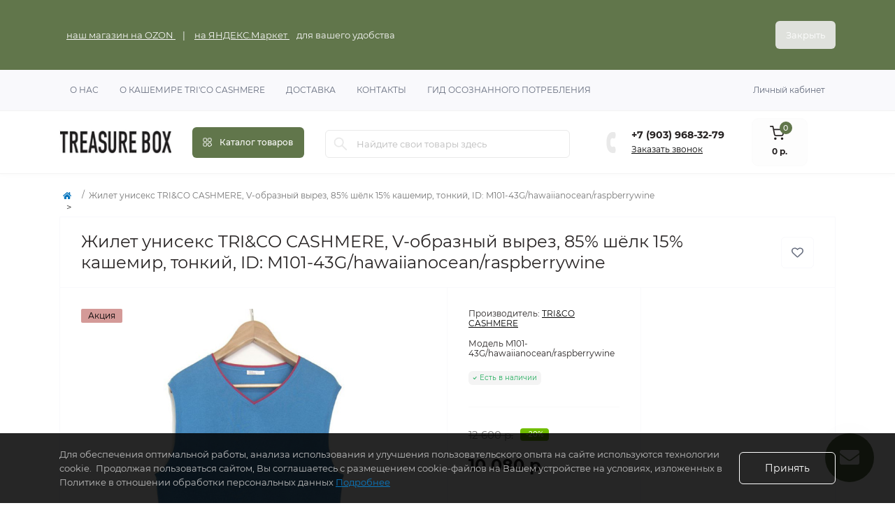

--- FILE ---
content_type: text/html; charset=utf-8
request_url: https://treasure-box.ru/dzhemper-s-v-obraznym-vyrezom-bez-rukavov-m101
body_size: 27298
content:
<!DOCTYPE html>
<!--[if IE]><![endif]-->
<!--[if IE 8 ]><html dir="ltr" lang="ru" class="ie8"><![endif]-->
<!--[if IE 9 ]><html dir="ltr" lang="ru" class="ie9"><![endif]-->
<!--[if (gt IE 9)|!(IE)]><!-->
<html dir="ltr" lang="ru" class="body-product">
<!--<![endif]-->
<head>
    <!-- Google Tag Manager -->

    <script>(function(w,d,s,l,i){w[l]=w[l]||[];w[l].push({'gtm.start':

                new Date().getTime(),event:'gtm.js'});var f=d.getElementsByTagName(s)[0],

            j=d.createElement(s),dl=l!='dataLayer'?'&l='+l:'';j.async=true;j.src=

            'https://www.googletagmanager.com/gtm.js?id='+i+dl;f.parentNode.insertBefore(j,f);

        })(window,document,'script','dataLayer','GTM-WH8K7T8');</script>

    <!-- End Google Tag Manager -->
<meta charset="UTF-8" />
<meta name="viewport" content="width=device-width, initial-scale=1.0">
<meta http-equiv="X-UA-Compatible" content="IE=edge">
<title>Жилет TRI&amp;CO CASHMERE, V-образный вырез, 85% шёлк 15% кашемир, тонкий,  ID: M101-43G/hawaiianocean/raspberrywine купить в интернет-магазине treasure-box.ru</title>
<base href="https://treasure-box.ru/" />
<meta name="description" content="Тонкий жилет (топ) шелк + кашемир купить с доставкой по Москве и России ✓ Стиль тихая роскошь в одежде ✓ Премиум одежда натуральная: кашемир и шелк интернет-магазин бренда TRI'CO CASHMERE [трико кашемир] | TRI&amp;CO  " />
<link rel="preload" as="image" href="https://treasure-box.ru/image/cache/data/101_910x950/m101-43g-blue-gaw-mal_pl1-700x700.jpg">
<link rel="preload" as="image" href="https://treasure-box.ru/image/catalog/Ai6IN5TuYP8.jpg">
<link href="min/cache/e424c5fae0914a8332d4206493e30bc9.css?20250930123817" rel="stylesheet" media="screen" />
<script src="min/cache/a70853277da9ba850a1b71f2597b9eac.js?20250930123817"></script>
<link href="https://treasure-box.ru/dzhemper-s-v-obraznym-vyrezom-bez-rukavov-m101" rel="canonical" />
<link href="https://treasure-box.ru/image/catalog/icons_logo-favicon3.png" rel="icon" />
<script>
    let octFonts = localStorage.getItem('octFonts');
    if (octFonts !== null) {
        var octHead  = document.getElementsByTagName('head')[0];
        var octLink  = document.createElement('link');
        octLink.rel  = 'stylesheet';
        octLink.type = 'text/css';
        octLink.href = location.protocol + '//' + location.host + '/catalog/view/theme/oct_remarket/stylesheet/oct-fonts.css';
        octLink.media = 'all';
        octHead.appendChild(octLink);
    }
</script>

	<!-- Yandex.Metrika counter -->
	<script>
				window.dataLayer = window.dataLayer || [];
		
		(function(m,e,t,r,i,k,a){m[i]=m[i]||function(){(m[i].a=m[i].a||[]).push(arguments)};
		m[i].l=1*new Date();k=e.createElement(t),a=e.getElementsByTagName(t)[0],k.async=1,k.src=r,a.parentNode.insertBefore(k,a)})
		(window, document, "script", "https://mc.yandex.ru/metrika/tag.js", "ym");

		ym(68942401, "init", {
	        clickmap:true,
	        trackLinks:true,
	        accurateTrackBounce:true,
	        webvisor:true,
	        	        ecommerce:"dataLayer"
	        		});
	</script>
	<noscript><div><img src="https://mc.yandex.ru/watch/68942401" style="position:absolute; left:-9999px;" alt="" /></div></noscript>
	<!-- /Yandex.Metrika counter -->

		<script>
	function octYandexEcommerce(value) {
	    if(typeof dataLayer != 'undefined') {
	        var products = [{
	            "id": value['oct_analytics_yandex_product_id'],
	            "name": value['oct_analytics_yandex_name'],
	            "price": value['oct_analytics_yandex_price'],
	            "brand": value['oct_analytics_yandex_manufacturer'],
	            "category": value['oct_analytics_yandex_category'],
	            "quantity": value['oct_analytics_yandex_quantity']
	        }];

	        dataLayer.push({"ecommerce": {"add": {"products": products}}});
	    }
	}
	</script>
	
    <!-- Yandex.Metrika counter -->
    <script type="text/javascript" >
        (function(m,e,t,r,i,k,a){m[i]=m[i]||function(){(m[i].a=m[i].a||[]).push(arguments)};
            m[i].l=1*new Date();
            for (var j = 0; j < document.scripts.length; j++) {if (document.scripts[j].src === r) { return; }}
            k=e.createElement(t),a=e.getElementsByTagName(t)[0],k.async=1,k.src=r,a.parentNode.insertBefore(k,a)})
        (window, document, "script", "https://mc.yandex.ru/metrika/tag.js", "ym");

        ym(68942401, "init", {
            clickmap:true,
            trackLinks:true,
            accurateTrackBounce:true,
            webvisor:true
        });
    </script>
    <noscript><div><img src="https://mc.yandex.ru/watch/68942401" style="position:absolute; left:-9999px;" alt="" /></div></noscript>
    <!-- /Yandex.Metrika counter -->

                            

                  
<style>
#oct-infobar {background:rgb(97, 118, 75);}
.oct-infobar-text {color:rgb(248, 248, 248);}
.oct-infobar-text a {color:rgb(248, 248, 248);}
#oct-infobar-btn {background:rgb(223, 225, 220);color:rgb(255, 255, 255);}
#oct-infobar-btn:hover {background:rgb(255, 255, 255);color:rgb(39, 35, 35);}

								#block0-1 i {color: rgb(10, 120, 191);}
				
								#block0-1 .rm-advantages-item-title {color: rgb(39, 35, 35);}
				
								#block0-1 .rm-advantages-item-text {color: rgb(119, 119, 119);}
				
								#block0-1:hover i, #block0-1:hover .rm-advantages-item-title {color: rgb(10, 120, 191);}
					        
								#block0-2 i {color: rgb(10, 120, 191);}
				
								#block0-2 .rm-advantages-item-title {color: rgb(39, 35, 35);}
				
								#block0-2 .rm-advantages-item-text {color: rgb(119, 119, 119);}
				
								#block0-2:hover i, #block0-2:hover .rm-advantages-item-title {color: rgb(10, 120, 191);}
					        </style></head>
<body>
<!-- Google Tag Manager (noscript) -->

<noscript><iframe src="https://www.googletagmanager.com/ns.html?id=GTM-WH8K7T8"

                  height="0" width="0" style="display:none;visibility:hidden"></iframe></noscript>

<!-- End Google Tag Manager (noscript) -->

<nav id="rm_mobile_nav" class="d-lg-none fixed-top d-flex align-items-center justify-content-between">
    <button type="button" id="rm_mobile_menu_button" class="rm-btn primary rm_mobile_sidebar_toggle" onclick="rmSidebar('Меню', 'menu');" aria-label="Menu">
        <span class="rm-btn-icon">
            <span></span>
            <span></span>
            <span></span>
        </span>
    </button>
    <div class="rm-mobile-nav-buttons d-flex">
                <button type="button"  class="rm-mobile-nav-buttons-btn rm-mobile-locatons-btn" onclick="rmSidebar('Наш адрес', 'locations');" aria-label="Locations">
            <img src="catalog/view/theme/oct_remarket/img/sprite.svg#include--mobile-locations-icon" alt="" width="20" height="20">
        </button>
                        <button type="button" class="rm-mobile-nav-buttons-btn rm-mobile-contacts-btn" onclick="rmSidebar('Контакты', 'contacts');" aria-label="Contacts">
            <img src="catalog/view/theme/oct_remarket/img/sprite.svg#include--mobile-contacts-icon" alt="" width="21" height="21">
        </button>
            </div>
</nav>

<div id="rm_sidebar" class="rm-sidebar">
    <div class="rm-sidebar-content">
        <div class="rm-sidebar-title d-flex alig-items-center justify-content-between">
            <span class="rm-sidebar-title-text">Меню</span>
            <span class="rm-sidebar-title-close modal-close">
                <span aria-hidden="true" class="modal-close-icon modal-close-left"></span>
                <span aria-hidden="true" class="modal-close-icon modal-close-right"></span>
            </span>
        </div>
        <div id="rm_sidebar_content"></div>
    </div>
</div>
<div id="oct-infobar">
    <div class="container">
        <div class="row">
            <div class="col-lg-12 d-flex align-items-center justify-content-between flex-column flex-md-row">
                <div class="oct-infobar-text"><div style="width: 100%; text-align: center;">
  <span style="display: inline-block;">
    <a href="https://www.ozon.ru/seller/treasure-box-179560/?miniapp=seller_179560" style="margin: 0 10px;">
      наш магазин на OZON
    </a>
    |
    <a href="https://market.yandex.ru/business--treasure-box/1149613" style="margin: 0 10px;">
      на ЯНДЕКС.Маркет
    </a>
    для вашего удобства
  </span>
</div>
</div>
                <button type="button" aria-label="Information" id="oct-infobar-btn" class="mt-3 mt-md-0">Закрыть</button>
            </div>
        </div>
    </div>
</div>
<script>
$('#oct-infobar-btn').on('click', function () {
    $('#oct-infobar').addClass('hidden');
    const date = new Date('2026-01-17 10:34:08'.replace(/-/g, "/"));
    date.setTime(date.getTime() + (-1 * 24 * 60 * 60 * 1000));
    document.cookie = 'oct_information_bar=1; path=/; expires=' + date.toUTCString();
});
</script>

<nav id="top" class="top-nav d-none d-lg-block">
	<div class="container d-flex justify-content-between">
	  			<ul class="top-nav-info-list list-unstyled d-flex align-items-center text-uppercase">
						<li><a href="/about_us">О нас</a></li>
						<li><a href="/o-kashemire-tri-co-cashmere">О кашемире TRI'CO CASHMERE</a></li>
						<li><a href="/delivery">Доставка</a></li>
						<li><a href="/contact">Контакты</a></li>
						<li><a href="/journal">Гид осознанного потребления</a></li>
					</ul>
				<div class="top-nav-account-links list-unstyled d-flex">
			
			
            			<div class="top-nav-account-links-item rm-dropdown-box">
								<span onclick="octPopupLogin();" title="Личный кабинет" class="d-flex align-items-center" role="button" aria-haspopup="true">Личный кабинет</span>
					        </div>
            		</div>
	</div>
</nav>
<header>
  <div class="container-fluid container-sm">
    <div class="row align-items-center flex-column flex-md-row">
		    	<div class="col-md-3 col-lg-2 order-0">
            <div id="logo" class="d-flex align-items-center justify-content-center">
    			    			<a href="https://treasure-box.ru/">
    				<img src="https://treasure-box.ru/image/catalog/Ai6IN5TuYP8.jpg" title="Интернет магазин Treasure Box" alt="Интернет магазин Treasure Box" class="img-fluid" width="200" height="30" />
    			</a>
    			            </div>
		</div>
		        <div class="col-2 d-none d-lg-block order-1">
            <button id="menu_toggle_button" type="button" aria-label="Menu" class="rm-btn primary d-flex align-items-center justify-content-between">
                <span class="rm-btn-icon">
                    <img class="catalog-icon" src="catalog/view/theme/oct_remarket/img/sprite.svg#include--footer-catalog-icon" alt="" width="14" height="14">
                    <img class="close-icon" src="catalog/view/theme/oct_remarket/img/sprite.svg#include--close-catalog-icon" alt="" width="14" height="14">
                </span>
                <span class="rm-btn-text">Каталог товаров</span>
            </button>
        </div>
        <div class="col-12 col-md-6 col-lg-4 order-3 order-md-2 mt-lg-1">
            <div id="search" class="rm-search">
    <input id="input_search" type="text" name="search" value="" placeholder="Найдите свои товары здесь" class="w-100 h-100">
    <button type="button" aria-label="Search" id="rm-search-button" class="btn-search d-flex align-items-center justify-content-center"><img src="catalog/view/theme/oct_remarket/img/sprite.svg#include--header-search-icon" alt="" width="20" height="20" /></button>
	<div id="rm_livesearch_close" onclick="clearLiveSearch();" class="d-flex align-items-center justify-content-center"><img src="catalog/view/theme/oct_remarket/img/sprite.svg#include--livesearch-close-icon" alt="" width="25" height="25" /></div>
	<div id="rm_livesearch"></div>
</div>

<script>
function clearLiveSearch() {
	$('#rm_livesearch_close').removeClass('visible');
    $('#rm_overlay').removeClass('active');
	$('#rm_livesearch').removeClass('expanded');
	$('#rm_livesearch').html('');
	$('#input_search').val('').removeClass('active');
}

$(document).ready(function() {
	let timer, delay = 500;

    $('#input_search').keyup(function(event) {
	    switch(event.keyCode) {
			case 37:
			case 39:
			case 38:
			case 40:
				return;
			case 27:
				clearLiveSearch();
				return;
		  }

	    clearTimeout(timer);

	    timer = setTimeout(function() {
	        let value = $('#search input[name=\'search\']').val();

			if (value.length >= 2) {
				let key = encodeURIComponent(value);
				octsearch.search(key, 'desktop');
			} else if (value.length === 0) {
				clearLiveSearch();
			}

	    }, delay );
	});
});

var octsearch = {
	'search': function(key, type) {
		$.ajax({
			url: 'index.php?route=octemplates/module/oct_live_search',
			type: 'post',
			data: 'key=' + key,
			dataType: 'html',
			cache: false,
			success: function(data) {
				$('#rm_livesearch').html(data).addClass('expanded');

				if(data = data.match(/livesearch/g)) {
					$('#rm_livesearch_close').addClass('visible');
	                $('#input_search, #rm_overlay').addClass('active');
                    $('#rm_overlay').addClass('transparent');

				} else {
					$('#rm_livesearch_close').removeClass('visible');
	                $('#input_search, #rm_overlay').removeClass('active');
				}
			}
		});
	}
}
</script>


                		<div class="rm-header-address d-none d-lg-block" style="display:none!important;">
    	        <div class="rm-dropdown-box w-100">
                    <div class="rm-dropdown-toggle">
                        <span>Наш адрес:</span>
                        <span class="rm-header-address-link">Юрид. и фактич. адрес: 107031, г. Москва, Звонарский пер., д.1, оф. 8
<br><br>Ближайшее метро: м. Трубная,м. Цветной бульвар, м. Кузнецкий мост, м. Театральная</span>
                    </div>
    				<div class="rm-dropdown">
    					<div id="rm_header_locations" class="rm-dropdown-inner">
                            <div class="rm-header-location-inner">
                                <div class="rm-header-location active">
                                    <div class="d-flex align-items-center">
                                        <div class="rm-header-location-address">Юрид. и фактич. адрес: 107031, г. Москва, Звонарский пер., д.1, оф. 8
<br><br>Ближайшее метро: м. Трубная,м. Цветной бульвар, м. Кузнецкий мост, м. Театральная</div>
                                                                            </div>
                                                                        <div class="rm-header-location-collapsed">
                                                                                <div class="rm-header-location-phones">
                                            <span>Телефоны:</span>
                                                                                        <a href="tel:+79039683279">+7 (903) 968-32-79</a>
                                                                                    </div>
                                                                                                                        <div class="rm-header-location-shedule">
                                                                                        <span>Работа оператора: с 10:00-19:00</span><br>
                                                                                        <span>Приём заказов: online 7/24</span><br>
                                                                                    </div>
                                                                                                                        <div class="rm-header-location-map">
                					    	<div id="oct-contact-map" class="not_in"></div>
                					    <script>
                                            var width = document.documentElement.clientWidth;

                                            if (width > 992) {
                    					    	$('.rm-dropdown-toggle').on('mouseenter mouseleave', function() {
                    						    	octShowMap('<iframe src="https://www.google.com/maps/embed?pb=!1m18!1m12!1m3!1d2244.635871526647!2d37.621020099999996!3d55.764827399999994!2m3!1f0!2f0!3f0!3m2!1i1024!2i768!4f13.1!3m3!1m2!1s0x46b54a42f21cfcc7%3A0xfdd74b0faaef8714!2z0JfQstC-0L3QsNGA0YHQutC40Lkg0L_QtdGALiwgMSwg0JzQvtGB0LrQstCwLCAxMDcwMzE!5e0!3m2!1sru!2sru!4v1657200745484!5m2!1sru!2sru" width="600" height="450" style="border:0;" allowfullscreen="" loading="lazy" referrerpolicy="no-referrer-when-downgrade"></iframe>', '#oct-contact-map');
                    							});
                                            } else {
                                                $('.rm-dropdown-toggle').on('click', function() {
                    						    	octShowMap('<iframe src="https://www.google.com/maps/embed?pb=!1m18!1m12!1m3!1d2244.635871526647!2d37.621020099999996!3d55.764827399999994!2m3!1f0!2f0!3f0!3m2!1i1024!2i768!4f13.1!3m3!1m2!1s0x46b54a42f21cfcc7%3A0xfdd74b0faaef8714!2z0JfQstC-0L3QsNGA0YHQutC40Lkg0L_QtdGALiwgMSwg0JzQvtGB0LrQstCwLCAxMDcwMzE!5e0!3m2!1sru!2sru!4v1657200745484!5m2!1sru!2sru" width="600" height="450" style="border:0;" allowfullscreen="" loading="lazy" referrerpolicy="no-referrer-when-downgrade"></iframe>', '#oct-contact-map');
                    							});
                                            }
                					    </script>
                                        </div>
                					                                        </div>
                                                                    </div>
                                                            </div>
                            <div class="d-flex justify-content-center rm-header-location-contacts-btn">
                                <a href="https://treasure-box.ru/contact" class="rm-btn secondary">
                                    <span class="rm-btn-text">Перейти в контакты</span>
                                </a>
                            </div>
    				    </div>
    				</div>
    			</div>
    		</div>
    		        </div>
				<div class="col-12 col-md-3 col-lg-2 d-none d-md-flex justify-content-center order-2 order-md-3">
          <div class="rm-header-phones d-flex align-items-center">
            <div class="rm-header-phones-icon">
              <img src="catalog/view/theme/oct_remarket/img/sprite.svg#include--header-phones-icon" alt="" width="30" height="30">
            </div>
            <div class="rm-header-phones-list">
                        <a href="tel:+79039683279" class="rm-header-phones-list-item">+7 (903) 968-32-79</a>
                        			<span class="rm-header-phones-list-link blue-link rm-phone-link" onclick="octPopupCallPhone();">Заказать звонок</span>
			            </div>
          </div>
        </div>
                <div class="col-md-2 d-lg-flex justify-content-center order-4">
            <button title="Корзина" id="cart" class="rm-header-cart d-flex flex-column align-items-center" type="button" onclick="octPopupCart();">
<span class="rm-header-cart-icon position-relative">
    <img src="catalog/view/theme/oct_remarket/img/sprite.svg#include--header-cart-icon" alt="cart-icon" width="21" height="21">
    <span class="rm-header-cart-quantity">0</span>
</span>
<span class="rm-header-cart-text">0 р.</span>
</button>

        </div>
        <div id="rm-menu" class="rm-menu d-flex">
    <nav>
        <ul class="rm-menu-list list-unstyled">
                        <li class="rm-menu-list-item">
                <div class="d-flex align-items-center justify-content-between">
                    <a href="https://treasure-box.ru/eko-podarki"  class="rm-menu-list-item-link d-flex align-items-center">
                                                <span class="rm-menu-list-item-name">НОВОГОДНИЕ ПОДАРКИ</span>
                    </a>
                                            <span class="rm-menu-list-item-chevron"></span>
                                    </div>
                                <div class="rm-menu-list-item-child">
                                            <ul class="rm-menu-list list-unstyled">
                                                        <li class="rm-menu-list-item">
                                <div class="d-flex align-items-center justify-content-between">
                                    <a href="https://treasure-box.ru/eko-podarki/podarki-dlya-interera" class="rm-menu-list-item-link d-flex align-items-center">
                                        <span class="rm-menu-list-item-name">Подарки для дома</span>
                                    </a>
                                                                            <span class="rm-menu-list-item-chevron"></span>
                                                                    </div>
                                                                <div class="rm-menu-list-item-child rm-menu-list-item-child-2">
                                    <ul class="rm-menu-list list-unstyled">
                                                                                <li class="rm-menu-list-item">
                                            <div class="d-flex align-items-center justify-content-between">
                                                <a href="https://treasure-box.ru/eko-podarki/podarki-dlya-interera/aromaticheskie-svechi" class="rm-menu-list-item-link d-flex align-items-center">
                                                    <span class="rm-menu-list-item-name">Арома свечи</span>
                                                </a>
                                                                                            </div>
                                                                                    </li>
                                                                                <li class="rm-menu-list-item">
                                            <div class="d-flex align-items-center justify-content-between">
                                                <a href="https://treasure-box.ru/eko-podarki/podarki-dlya-interera/skandinavskie-pledy-nordic-star" class="rm-menu-list-item-link d-flex align-items-center">
                                                    <span class="rm-menu-list-item-name">Скандинавские пледы &quot;NORDIC STAR&quot; </span>
                                                </a>
                                                                                            </div>
                                                                                    </li>
                                                                                <li class="rm-menu-list-item">
                                            <div class="d-flex align-items-center justify-content-between">
                                                <a href="https://treasure-box.ru/eko-podarki/podarki-dlya-interera/lnyanye-skaterti-dorozhki-home-sweet-home" class="rm-menu-list-item-link d-flex align-items-center">
                                                    <span class="rm-menu-list-item-name">Льняные скатерти, дорожки &quot;HOME SWEET HOME&quot; </span>
                                                </a>
                                                                                            </div>
                                                                                    </li>
                                                                                <li class="rm-menu-list-item">
                                            <div class="d-flex align-items-center justify-content-between">
                                                <a href="https://treasure-box.ru/eko-podarki/podarki-dlya-interera/sherstyanye-pledy-hug-me-more" class="rm-menu-list-item-link d-flex align-items-center">
                                                    <span class="rm-menu-list-item-name">Шерстяные пледы &quot;HUG ME MORE&quot;</span>
                                                </a>
                                                                                            </div>
                                                                                    </li>
                                                                                <li class="rm-menu-list-item">
                                            <div class="d-flex align-items-center justify-content-between">
                                                <a href="https://treasure-box.ru/eko-podarki/podarki-dlya-interera/polotenca-dlya-kuhni-risunok-zhakkard-tea-party" class="rm-menu-list-item-link d-flex align-items-center">
                                                    <span class="rm-menu-list-item-name">Полотенца для кухни, рисунок жаккард &quot;TEA PARTY&quot; </span>
                                                </a>
                                                                                            </div>
                                                                                    </li>
                                                                                                                    </ul>
                                </div>
                                                            </li>
                                                        <li class="rm-menu-list-item">
                                <div class="d-flex align-items-center justify-content-between">
                                    <a href="https://treasure-box.ru/eko-podarki/podarki-lyubimym" class="rm-menu-list-item-link d-flex align-items-center">
                                        <span class="rm-menu-list-item-name">Подарки для любимых</span>
                                    </a>
                                                                            <span class="rm-menu-list-item-chevron"></span>
                                                                    </div>
                                                                <div class="rm-menu-list-item-child rm-menu-list-item-child-2">
                                    <ul class="rm-menu-list list-unstyled">
                                                                                <li class="rm-menu-list-item">
                                            <div class="d-flex align-items-center justify-content-between">
                                                <a href="https://treasure-box.ru/eko-podarki/podarki-lyubimym/podarochniy-nabor-bokalov" class="rm-menu-list-item-link d-flex align-items-center">
                                                    <span class="rm-menu-list-item-name">Хрусталь &quot;SUNNY BUNNY&quot;</span>
                                                </a>
                                                                                            </div>
                                                                                    </li>
                                                                                <li class="rm-menu-list-item">
                                            <div class="d-flex align-items-center justify-content-between">
                                                <a href="https://treasure-box.ru/eko-podarki/podarki-lyubimym/soevye-svechi-5-senses" class="rm-menu-list-item-link d-flex align-items-center">
                                                    <span class="rm-menu-list-item-name">Соевые свечи &quot;5 Senses&quot;</span>
                                                </a>
                                                                                            </div>
                                                                                    </li>
                                                                                <li class="rm-menu-list-item">
                                            <div class="d-flex align-items-center justify-content-between">
                                                <a href="https://treasure-box.ru/eko-podarki/podarki-lyubimym/domashnie-noski-hyugge-warm-feet-warm-heart" class="rm-menu-list-item-link d-flex align-items-center">
                                                    <span class="rm-menu-list-item-name">Домашние носки хюгге &quot;WARM FEET - WARM HEART&quot;</span>
                                                </a>
                                                                                            </div>
                                                                                    </li>
                                                                                <li class="rm-menu-list-item">
                                            <div class="d-flex align-items-center justify-content-between">
                                                <a href="https://treasure-box.ru/eko-podarki/podarki-lyubimym/chashki-v-podarok" class="rm-menu-list-item-link d-flex align-items-center">
                                                    <span class="rm-menu-list-item-name">Чашки в подарок</span>
                                                </a>
                                                                                            </div>
                                                                                    </li>
                                                                                <li class="rm-menu-list-item">
                                            <div class="d-flex align-items-center justify-content-between">
                                                <a href="https://treasure-box.ru/eko-podarki/podarki-lyubimym/sviter-dlya-nego-dlya-nee-boyfriend-pullover" class="rm-menu-list-item-link d-flex align-items-center">
                                                    <span class="rm-menu-list-item-name">Свитер для него / для нее Boyfriend Pullover</span>
                                                </a>
                                                                                            </div>
                                                                                    </li>
                                                                                                                    </ul>
                                </div>
                                                            </li>
                                                        <li class="rm-menu-list-item">
                                <div class="d-flex align-items-center justify-content-between">
                                    <a href="https://treasure-box.ru/eko-podarki/detskie-eko-igrushki" class="rm-menu-list-item-link d-flex align-items-center">
                                        <span class="rm-menu-list-item-name">Подарки для детей</span>
                                    </a>
                                                                            <span class="rm-menu-list-item-chevron"></span>
                                                                    </div>
                                                                <div class="rm-menu-list-item-child rm-menu-list-item-child-2">
                                    <ul class="rm-menu-list list-unstyled">
                                                                                <li class="rm-menu-list-item">
                                            <div class="d-flex align-items-center justify-content-between">
                                                <a href="https://treasure-box.ru/eko-podarki/detskie-eko-igrushki/igrushki-maileg" class="rm-menu-list-item-link d-flex align-items-center">
                                                    <span class="rm-menu-list-item-name">Игрушки &quot;MAILEG&quot;</span>
                                                </a>
                                                                                            </div>
                                                                                    </li>
                                                                                                                    </ul>
                                </div>
                                                            </li>
                                                        <li class="rm-menu-list-item">
                                <div class="d-flex align-items-center justify-content-between">
                                    <a href="https://treasure-box.ru/eko-podarki/podarki-dlya-bani" class="rm-menu-list-item-link d-flex align-items-center">
                                        <span class="rm-menu-list-item-name">Подарки для бани</span>
                                    </a>
                                                                    </div>
                                                            </li>
                                                        <li class="rm-menu-list-item">
                                <div class="d-flex align-items-center justify-content-between">
                                    <a href="https://treasure-box.ru/eko-podarki/dlya-nego" class="rm-menu-list-item-link d-flex align-items-center">
                                        <span class="rm-menu-list-item-name">ДЛЯ НЕГО</span>
                                    </a>
                                                                    </div>
                                                            </li>
                                                        <li class="rm-menu-list-item">
                                <div class="d-flex align-items-center justify-content-between">
                                    <a href="https://treasure-box.ru/eko-podarki/dlya-nee" class="rm-menu-list-item-link d-flex align-items-center">
                                        <span class="rm-menu-list-item-name">ДЛЯ НЕЕ</span>
                                    </a>
                                                                    </div>
                                                            </li>
                                                        <li class="rm-menu-list-item">
                                <div class="d-flex align-items-center justify-content-between">
                                    <a href="https://treasure-box.ru/eko-podarki/skandinavskie-tovary" class="rm-menu-list-item-link d-flex align-items-center">
                                        <span class="rm-menu-list-item-name">Подарки NORDIC STAR</span>
                                    </a>
                                                                            <span class="rm-menu-list-item-chevron"></span>
                                                                    </div>
                                                                <div class="rm-menu-list-item-child rm-menu-list-item-child-2">
                                    <ul class="rm-menu-list list-unstyled">
                                                                                <li class="rm-menu-list-item">
                                            <div class="d-flex align-items-center justify-content-between">
                                                <a href="https://treasure-box.ru/eko-podarki/skandinavskie-tovary/skandinavskie-shapki" class="rm-menu-list-item-link d-flex align-items-center">
                                                    <span class="rm-menu-list-item-name">Шапки</span>
                                                </a>
                                                                                            </div>
                                                                                    </li>
                                                                                <li class="rm-menu-list-item">
                                            <div class="d-flex align-items-center justify-content-between">
                                                <a href="https://treasure-box.ru/eko-podarki/skandinavskie-tovary/kupit-krasivye-varezhki" class="rm-menu-list-item-link d-flex align-items-center">
                                                    <span class="rm-menu-list-item-name">Варежки</span>
                                                </a>
                                                                                            </div>
                                                                                    </li>
                                                                                <li class="rm-menu-list-item">
                                            <div class="d-flex align-items-center justify-content-between">
                                                <a href="https://treasure-box.ru/eko-podarki/skandinavskie-tovary/skandinavskiy-sviter" class="rm-menu-list-item-link d-flex align-items-center">
                                                    <span class="rm-menu-list-item-name">Джемпера</span>
                                                </a>
                                                                                            </div>
                                                                                    </li>
                                                                                <li class="rm-menu-list-item">
                                            <div class="d-flex align-items-center justify-content-between">
                                                <a href="https://treasure-box.ru/eko-podarki/skandinavskie-tovary/skandinavskie-sharfy" class="rm-menu-list-item-link d-flex align-items-center">
                                                    <span class="rm-menu-list-item-name">Шарфы</span>
                                                </a>
                                                                                            </div>
                                                                                    </li>
                                                                                <li class="rm-menu-list-item">
                                            <div class="d-flex align-items-center justify-content-between">
                                                <a href="https://treasure-box.ru/eko-podarki/skandinavskie-tovary/novogodnie-noski-dlya-podarkov" class="rm-menu-list-item-link d-flex align-items-center">
                                                    <span class="rm-menu-list-item-name">Носки </span>
                                                </a>
                                                                                            </div>
                                                                                    </li>
                                                                                                                    </ul>
                                </div>
                                                            </li>
                                                                                </ul>
                                    </div>
                                            </li>
                        <li class="rm-menu-list-item">
                <div class="d-flex align-items-center justify-content-between">
                    <a href="https://treasure-box.ru/home_accessories"  class="rm-menu-list-item-link d-flex align-items-center">
                                                <span class="rm-menu-list-item-name">ДЛЯ ДОМА</span>
                    </a>
                                            <span class="rm-menu-list-item-chevron"></span>
                                    </div>
                                <div class="rm-menu-list-item-child">
                                            <ul class="rm-menu-list list-unstyled">
                                                        <li class="rm-menu-list-item">
                                <div class="d-flex align-items-center justify-content-between">
                                    <a href="https://treasure-box.ru/home_accessories/aksessuary-dlya-kukhni" class="rm-menu-list-item-link d-flex align-items-center">
                                        <span class="rm-menu-list-item-name">Кухня и столовая</span>
                                    </a>
                                                                            <span class="rm-menu-list-item-chevron"></span>
                                                                    </div>
                                                                <div class="rm-menu-list-item-child rm-menu-list-item-child-2">
                                    <ul class="rm-menu-list list-unstyled">
                                                                                <li class="rm-menu-list-item">
                                            <div class="d-flex align-items-center justify-content-between">
                                                <a href="https://treasure-box.ru/home_accessories/aksessuary-dlya-kukhni/lnyanye-skaterti" class="rm-menu-list-item-link d-flex align-items-center">
                                                    <span class="rm-menu-list-item-name">Скатерти / салфетки</span>
                                                </a>
                                                                                            </div>
                                                                                    </li>
                                                                                <li class="rm-menu-list-item">
                                            <div class="d-flex align-items-center justify-content-between">
                                                <a href="https://treasure-box.ru/home_accessories/aksessuary-dlya-kukhni/kukhonnye-polotentsa" class="rm-menu-list-item-link d-flex align-items-center">
                                                    <span class="rm-menu-list-item-name">Кухонные полотенца</span>
                                                </a>
                                                                                            </div>
                                                                                    </li>
                                                                                <li class="rm-menu-list-item">
                                            <div class="d-flex align-items-center justify-content-between">
                                                <a href="https://treasure-box.ru/home_accessories/aksessuary-dlya-kukhni/nabory-meshochkov-dlya-hraneniya" class="rm-menu-list-item-link d-flex align-items-center">
                                                    <span class="rm-menu-list-item-name">Наборы мешочков для хранения</span>
                                                </a>
                                                                                            </div>
                                                                                    </li>
                                                                                <li class="rm-menu-list-item">
                                            <div class="d-flex align-items-center justify-content-between">
                                                <a href="https://treasure-box.ru/home_accessories/aksessuary-dlya-kukhni/fartuk" class="rm-menu-list-item-link d-flex align-items-center">
                                                    <span class="rm-menu-list-item-name">Фартуки и аксессуары</span>
                                                </a>
                                                                                            </div>
                                                                                    </li>
                                                                                                                    </ul>
                                </div>
                                                            </li>
                                                        <li class="rm-menu-list-item">
                                <div class="d-flex align-items-center justify-content-between">
                                    <a href="https://treasure-box.ru/home_accessories/domashniy-tekstil" class="rm-menu-list-item-link d-flex align-items-center">
                                        <span class="rm-menu-list-item-name">Домашний текстиль</span>
                                    </a>
                                                                            <span class="rm-menu-list-item-chevron"></span>
                                                                    </div>
                                                                <div class="rm-menu-list-item-child rm-menu-list-item-child-2">
                                    <ul class="rm-menu-list list-unstyled">
                                                                                <li class="rm-menu-list-item">
                                            <div class="d-flex align-items-center justify-content-between">
                                                <a href="https://treasure-box.ru/home_accessories/domashniy-tekstil/dekorativnye-podushki" class="rm-menu-list-item-link d-flex align-items-center">
                                                    <span class="rm-menu-list-item-name">Декоративные подушки</span>
                                                </a>
                                                                                            </div>
                                                                                    </li>
                                                                                <li class="rm-menu-list-item">
                                            <div class="d-flex align-items-center justify-content-between">
                                                <a href="https://treasure-box.ru/home_accessories/domashniy-tekstil/lnyanye-pokryvala" class="rm-menu-list-item-link d-flex align-items-center">
                                                    <span class="rm-menu-list-item-name">Льняные покрывала</span>
                                                </a>
                                                                                            </div>
                                                                                    </li>
                                                                                <li class="rm-menu-list-item">
                                            <div class="d-flex align-items-center justify-content-between">
                                                <a href="https://treasure-box.ru/home_accessories/domashniy-tekstil/vafelnye-pokryvala" class="rm-menu-list-item-link d-flex align-items-center">
                                                    <span class="rm-menu-list-item-name">Вафельные покрывала</span>
                                                </a>
                                                                                            </div>
                                                                                    </li>
                                                                                <li class="rm-menu-list-item">
                                            <div class="d-flex align-items-center justify-content-between">
                                                <a href="https://treasure-box.ru/home_accessories/domashniy-tekstil/hlopkovye-pokryvala" class="rm-menu-list-item-link d-flex align-items-center">
                                                    <span class="rm-menu-list-item-name">Хлопковые покрывала</span>
                                                </a>
                                                                                            </div>
                                                                                    </li>
                                                                                <li class="rm-menu-list-item">
                                            <div class="d-flex align-items-center justify-content-between">
                                                <a href="https://treasure-box.ru/home_accessories/domashniy-tekstil/sherstyanye-pledy" class="rm-menu-list-item-link d-flex align-items-center">
                                                    <span class="rm-menu-list-item-name">Шерстяные пледы</span>
                                                </a>
                                                                                            </div>
                                                                                    </li>
                                                                                <li class="rm-menu-list-item">
                                            <div class="d-flex align-items-center justify-content-between">
                                                <a href="https://treasure-box.ru/home_accessories/domashniy-tekstil/bajkovye-odeyala" class="rm-menu-list-item-link d-flex align-items-center">
                                                    <span class="rm-menu-list-item-name">Байковые одеяла</span>
                                                </a>
                                                                                            </div>
                                                                                    </li>
                                                                                <li class="rm-menu-list-item">
                                            <div class="d-flex align-items-center justify-content-between">
                                                <a href="https://treasure-box.ru/home_accessories/domashniy-tekstil/kovry-iz-dzhuta-i-shersti" class="rm-menu-list-item-link d-flex align-items-center">
                                                    <span class="rm-menu-list-item-name">Ковры</span>
                                                </a>
                                                                                            </div>
                                                                                    </li>
                                                                                                                    </ul>
                                </div>
                                                            </li>
                                                        <li class="rm-menu-list-item">
                                <div class="d-flex align-items-center justify-content-between">
                                    <a href="https://treasure-box.ru/home_accessories/lnyanoe-postelnoe-bele" class="rm-menu-list-item-link d-flex align-items-center">
                                        <span class="rm-menu-list-item-name">Льняное постельное бельё</span>
                                    </a>
                                                                            <span class="rm-menu-list-item-chevron"></span>
                                                                    </div>
                                                                <div class="rm-menu-list-item-child rm-menu-list-item-child-2">
                                    <ul class="rm-menu-list list-unstyled">
                                                                                <li class="rm-menu-list-item">
                                            <div class="d-flex align-items-center justify-content-between">
                                                <a href="https://treasure-box.ru/home_accessories/lnyanoe-postelnoe-bele/lnyanye-navolochki" class="rm-menu-list-item-link d-flex align-items-center">
                                                    <span class="rm-menu-list-item-name">Наволочки льняные</span>
                                                </a>
                                                                                            </div>
                                                                                    </li>
                                                                                <li class="rm-menu-list-item">
                                            <div class="d-flex align-items-center justify-content-between">
                                                <a href="https://treasure-box.ru/home_accessories/lnyanoe-postelnoe-bele/lnyanye-pododeyalniki" class="rm-menu-list-item-link d-flex align-items-center">
                                                    <span class="rm-menu-list-item-name">Пододеяльники льняные</span>
                                                </a>
                                                                                            </div>
                                                                                    </li>
                                                                                <li class="rm-menu-list-item">
                                            <div class="d-flex align-items-center justify-content-between">
                                                <a href="https://treasure-box.ru/home_accessories/lnyanoe-postelnoe-bele/lnyanye-prostyni" class="rm-menu-list-item-link d-flex align-items-center">
                                                    <span class="rm-menu-list-item-name">Простыни льняные</span>
                                                </a>
                                                                                            </div>
                                                                                    </li>
                                                                                <li class="rm-menu-list-item">
                                            <div class="d-flex align-items-center justify-content-between">
                                                <a href="https://treasure-box.ru/home_accessories/lnyanoe-postelnoe-bele/komplekty-postelnogo-belya-iz-lna" class="rm-menu-list-item-link d-flex align-items-center">
                                                    <span class="rm-menu-list-item-name">Комплекты постельного белья</span>
                                                </a>
                                                                                            </div>
                                                                                    </li>
                                                                                                                    </ul>
                                </div>
                                                            </li>
                                                        <li class="rm-menu-list-item">
                                <div class="d-flex align-items-center justify-content-between">
                                    <a href="https://treasure-box.ru/home_accessories/soevye-svechi-natural" class="rm-menu-list-item-link d-flex align-items-center">
                                        <span class="rm-menu-list-item-name">Свечи из соевого воска</span>
                                    </a>
                                                                            <span class="rm-menu-list-item-chevron"></span>
                                                                    </div>
                                                                <div class="rm-menu-list-item-child rm-menu-list-item-child-2">
                                    <ul class="rm-menu-list list-unstyled">
                                                                                <li class="rm-menu-list-item">
                                            <div class="d-flex align-items-center justify-content-between">
                                                <a href="https://treasure-box.ru/home_accessories/soevye-svechi-natural/soevye-svechi-veresk" class="rm-menu-list-item-link d-flex align-items-center">
                                                    <span class="rm-menu-list-item-name">Соевые свечи Вереск</span>
                                                </a>
                                                                                            </div>
                                                                                    </li>
                                                                                <li class="rm-menu-list-item">
                                            <div class="d-flex align-items-center justify-content-between">
                                                <a href="https://treasure-box.ru/home_accessories/soevye-svechi-natural/soevye-svechi-gvozdika" class="rm-menu-list-item-link d-flex align-items-center">
                                                    <span class="rm-menu-list-item-name">Соевые свечи Гвоздика</span>
                                                </a>
                                                                                            </div>
                                                                                    </li>
                                                                                <li class="rm-menu-list-item">
                                            <div class="d-flex align-items-center justify-content-between">
                                                <a href="https://treasure-box.ru/home_accessories/soevye-svechi-natural/soevye-svechi-koritsa" class="rm-menu-list-item-link d-flex align-items-center">
                                                    <span class="rm-menu-list-item-name">Соевые свечи Корица</span>
                                                </a>
                                                                                            </div>
                                                                                    </li>
                                                                                <li class="rm-menu-list-item">
                                            <div class="d-flex align-items-center justify-content-between">
                                                <a href="https://treasure-box.ru/home_accessories/soevye-svechi-natural/soevye-svechi-mozhzhevelnik-i-limonium" class="rm-menu-list-item-link d-flex align-items-center">
                                                    <span class="rm-menu-list-item-name">Соевые свечи Можжевельник и лимониум</span>
                                                </a>
                                                                                            </div>
                                                                                    </li>
                                                                                <li class="rm-menu-list-item">
                                            <div class="d-flex align-items-center justify-content-between">
                                                <a href="https://treasure-box.ru/home_accessories/soevye-svechi-natural/soevye-svechi-mokh" class="rm-menu-list-item-link d-flex align-items-center">
                                                    <span class="rm-menu-list-item-name">Соевые свечи Мох</span>
                                                </a>
                                                                                            </div>
                                                                                    </li>
                                                                                <li class="rm-menu-list-item">
                                            <div class="d-flex align-items-center justify-content-between">
                                                <a href="https://treasure-box.ru/home_accessories/soevye-svechi-natural/soevye-svechi-polevye-tsvety" class="rm-menu-list-item-link d-flex align-items-center">
                                                    <span class="rm-menu-list-item-name">Соевые свечи Полевые цветы</span>
                                                </a>
                                                                                            </div>
                                                                                    </li>
                                                                                <li class="rm-menu-list-item">
                                            <div class="d-flex align-items-center justify-content-between">
                                                <a href="https://treasure-box.ru/home_accessories/soevye-svechi-natural/soevye-svechi-ryabina-i-listya-cherniki" class="rm-menu-list-item-link d-flex align-items-center">
                                                    <span class="rm-menu-list-item-name">Соевые свечи Рябина и листья черники</span>
                                                </a>
                                                                                            </div>
                                                                                    </li>
                                                                                <li class="rm-menu-list-item">
                                            <div class="d-flex align-items-center justify-content-between">
                                                <a href="https://treasure-box.ru/home_accessories/soevye-svechi-natural/soevye-svechi-tsvety-kalenduly" class="rm-menu-list-item-link d-flex align-items-center">
                                                    <span class="rm-menu-list-item-name">Соевые свечи Цветы календулы</span>
                                                </a>
                                                                                            </div>
                                                                                    </li>
                                                                                                                    </ul>
                                </div>
                                                            </li>
                                                        <li class="rm-menu-list-item">
                                <div class="d-flex align-items-center justify-content-between">
                                    <a href="https://treasure-box.ru/home_accessories/vannaya-banya-sauna-spa" class="rm-menu-list-item-link d-flex align-items-center">
                                        <span class="rm-menu-list-item-name">Ванная, баня, сауна , спа</span>
                                    </a>
                                                                            <span class="rm-menu-list-item-chevron"></span>
                                                                    </div>
                                                                <div class="rm-menu-list-item-child rm-menu-list-item-child-2">
                                    <ul class="rm-menu-list list-unstyled">
                                                                                <li class="rm-menu-list-item">
                                            <div class="d-flex align-items-center justify-content-between">
                                                <a href="https://treasure-box.ru/home_accessories/vannaya-banya-sauna-spa/polotenca" class="rm-menu-list-item-link d-flex align-items-center">
                                                    <span class="rm-menu-list-item-name">Полотенца </span>
                                                </a>
                                                                                            </div>
                                                                                    </li>
                                                                                <li class="rm-menu-list-item">
                                            <div class="d-flex align-items-center justify-content-between">
                                                <a href="https://treasure-box.ru/home_accessories/vannaya-banya-sauna-spa/halaty" class="rm-menu-list-item-link d-flex align-items-center">
                                                    <span class="rm-menu-list-item-name">Халаты</span>
                                                </a>
                                                                                            </div>
                                                                                    </li>
                                                                                <li class="rm-menu-list-item">
                                            <div class="d-flex align-items-center justify-content-between">
                                                <a href="https://treasure-box.ru/home_accessories/vannaya-banya-sauna-spa/peshtemal-towels" class="rm-menu-list-item-link d-flex align-items-center">
                                                    <span class="rm-menu-list-item-name">Пештемаль</span>
                                                </a>
                                                                                            </div>
                                                                                    </li>
                                                                                                                    </ul>
                                </div>
                                                            </li>
                                                        <li class="rm-menu-list-item">
                                <div class="d-flex align-items-center justify-content-between">
                                    <a href="https://treasure-box.ru/home_accessories/farforovye-chashki" class="rm-menu-list-item-link d-flex align-items-center">
                                        <span class="rm-menu-list-item-name">Кружки / чашки</span>
                                    </a>
                                                                            <span class="rm-menu-list-item-chevron"></span>
                                                                    </div>
                                                                <div class="rm-menu-list-item-child rm-menu-list-item-child-2">
                                    <ul class="rm-menu-list list-unstyled">
                                                                                <li class="rm-menu-list-item">
                                            <div class="d-flex align-items-center justify-content-between">
                                                <a href="https://treasure-box.ru/home_accessories/farforovye-chashki/gzhel" class="rm-menu-list-item-link d-flex align-items-center">
                                                    <span class="rm-menu-list-item-name">Гжель</span>
                                                </a>
                                                                                            </div>
                                                                                    </li>
                                                                                <li class="rm-menu-list-item">
                                            <div class="d-flex align-items-center justify-content-between">
                                                <a href="https://treasure-box.ru/home_accessories/farforovye-chashki/kruzhki-mumi" class="rm-menu-list-item-link d-flex align-items-center">
                                                    <span class="rm-menu-list-item-name">Кружки Муми</span>
                                                </a>
                                                                                            </div>
                                                                                    </li>
                                                                                <li class="rm-menu-list-item">
                                            <div class="d-flex align-items-center justify-content-between">
                                                <a href="https://treasure-box.ru/home_accessories/farforovye-chashki/keramika-boleslavec" class="rm-menu-list-item-link d-flex align-items-center">
                                                    <span class="rm-menu-list-item-name">Керамика Болеславец</span>
                                                </a>
                                                                                            </div>
                                                                                    </li>
                                                                                <li class="rm-menu-list-item">
                                            <div class="d-flex align-items-center justify-content-between">
                                                <a href="https://treasure-box.ru/home_accessories/farforovye-chashki/imperatorskij-farfor" class="rm-menu-list-item-link d-flex align-items-center">
                                                    <span class="rm-menu-list-item-name">Императорский фарфор </span>
                                                </a>
                                                                                            </div>
                                                                                    </li>
                                                                                                                    </ul>
                                </div>
                                                            </li>
                                                        <li class="rm-menu-list-item">
                                <div class="d-flex align-items-center justify-content-between">
                                    <a href="https://treasure-box.ru/home_accessories/hrustal-sunny-bunny" class="rm-menu-list-item-link d-flex align-items-center">
                                        <span class="rm-menu-list-item-name">Хрусталь &quot; SUNNY BUNNY &quot;</span>
                                    </a>
                                                                            <span class="rm-menu-list-item-chevron"></span>
                                                                    </div>
                                                                <div class="rm-menu-list-item-child rm-menu-list-item-child-2">
                                    <ul class="rm-menu-list list-unstyled">
                                                                                <li class="rm-menu-list-item">
                                            <div class="d-flex align-items-center justify-content-between">
                                                <a href="https://treasure-box.ru/home_accessories/hrustal-sunny-bunny/bokaly-i-stakany" class="rm-menu-list-item-link d-flex align-items-center">
                                                    <span class="rm-menu-list-item-name">Бокалы и Стаканы</span>
                                                </a>
                                                                                            </div>
                                                                                    </li>
                                                                                <li class="rm-menu-list-item">
                                            <div class="d-flex align-items-center justify-content-between">
                                                <a href="https://treasure-box.ru/home_accessories/hrustal-sunny-bunny/ryumki-i-stopki" class="rm-menu-list-item-link d-flex align-items-center">
                                                    <span class="rm-menu-list-item-name">Рюмки и Стопки</span>
                                                </a>
                                                                                            </div>
                                                                                    </li>
                                                                                <li class="rm-menu-list-item">
                                            <div class="d-flex align-items-center justify-content-between">
                                                <a href="https://treasure-box.ru/home_accessories/hrustal-sunny-bunny/kuvshiny-i-grafiny" class="rm-menu-list-item-link d-flex align-items-center">
                                                    <span class="rm-menu-list-item-name">Кувшины и Графины</span>
                                                </a>
                                                                                            </div>
                                                                                    </li>
                                                                                                                    </ul>
                                </div>
                                                            </li>
                                                                                </ul>
                                    </div>
                                            </li>
                        <li class="rm-menu-list-item">
                <div class="d-flex align-items-center justify-content-between">
                    <a href="https://treasure-box.ru/natural_fashion"  class="rm-menu-list-item-link d-flex align-items-center">
                                                <span class="rm-menu-list-item-name">ОДЕЖДА</span>
                    </a>
                                            <span class="rm-menu-list-item-chevron"></span>
                                    </div>
                                <div class="rm-menu-list-item-child">
                                            <ul class="rm-menu-list list-unstyled">
                                                        <li class="rm-menu-list-item">
                                <div class="d-flex align-items-center justify-content-between">
                                    <a href="https://treasure-box.ru/natural_fashion/odezhda-iz-naturalnykh-tkaney" class="rm-menu-list-item-link d-flex align-items-center">
                                        <span class="rm-menu-list-item-name">Женщинам</span>
                                    </a>
                                                                            <span class="rm-menu-list-item-chevron"></span>
                                                                    </div>
                                                                <div class="rm-menu-list-item-child rm-menu-list-item-child-2">
                                    <ul class="rm-menu-list list-unstyled">
                                                                                <li class="rm-menu-list-item">
                                            <div class="d-flex align-items-center justify-content-between">
                                                <a href="https://treasure-box.ru/natural_fashion/odezhda-iz-naturalnykh-tkaney/sviter-kashemiroviy-dlya-zhenschin" class="rm-menu-list-item-link d-flex align-items-center">
                                                    <span class="rm-menu-list-item-name">Джемперы, свитеры, водолазки</span>
                                                </a>
                                                                                            </div>
                                                                                    </li>
                                                                                <li class="rm-menu-list-item">
                                            <div class="d-flex align-items-center justify-content-between">
                                                <a href="https://treasure-box.ru/natural_fashion/odezhda-iz-naturalnykh-tkaney/kardigan-dlya-zhenschin" class="rm-menu-list-item-link d-flex align-items-center">
                                                    <span class="rm-menu-list-item-name">Кардиганы, кофты для женщин</span>
                                                </a>
                                                                                            </div>
                                                                                    </li>
                                                                                <li class="rm-menu-list-item">
                                            <div class="d-flex align-items-center justify-content-between">
                                                <a href="https://treasure-box.ru/natural_fashion/odezhda-iz-naturalnykh-tkaney/trikotazhnye-platya-bambuk" class="rm-menu-list-item-link d-flex align-items-center">
                                                    <span class="rm-menu-list-item-name">Платья в морском стиле</span>
                                                </a>
                                                                                            </div>
                                                                                    </li>
                                                                                <li class="rm-menu-list-item">
                                            <div class="d-flex align-items-center justify-content-between">
                                                <a href="https://treasure-box.ru/natural_fashion/odezhda-iz-naturalnykh-tkaney/letnie-platya" class="rm-menu-list-item-link d-flex align-items-center">
                                                    <span class="rm-menu-list-item-name">Летние платья</span>
                                                </a>
                                                                                            </div>
                                                                                    </li>
                                                                                <li class="rm-menu-list-item">
                                            <div class="d-flex align-items-center justify-content-between">
                                                <a href="https://treasure-box.ru/natural_fashion/odezhda-iz-naturalnykh-tkaney/shorty" class="rm-menu-list-item-link d-flex align-items-center">
                                                    <span class="rm-menu-list-item-name">Шорты</span>
                                                </a>
                                                                                            </div>
                                                                                    </li>
                                                                                <li class="rm-menu-list-item">
                                            <div class="d-flex align-items-center justify-content-between">
                                                <a href="https://treasure-box.ru/natural_fashion/odezhda-iz-naturalnykh-tkaney/kashemiroviy-sviter" class="rm-menu-list-item-link d-flex align-items-center">
                                                    <span class="rm-menu-list-item-name">Boyfriend Pullover - свитер и джемпер для неё и для него</span>
                                                </a>
                                                                                            </div>
                                                                                    </li>
                                                                                <li class="rm-menu-list-item">
                                            <div class="d-flex align-items-center justify-content-between">
                                                <a href="https://treasure-box.ru/natural_fashion/odezhda-iz-naturalnykh-tkaney/komfortnaya-odezhda" class="rm-menu-list-item-link d-flex align-items-center">
                                                    <span class="rm-menu-list-item-name">Комфортная одежда</span>
                                                </a>
                                                                                            </div>
                                                                                    </li>
                                                                                <li class="rm-menu-list-item">
                                            <div class="d-flex align-items-center justify-content-between">
                                                <a href="https://treasure-box.ru/natural_fashion/odezhda-iz-naturalnykh-tkaney/zhenskaya-odezhda-dlya-doma" class="rm-menu-list-item-link d-flex align-items-center">
                                                    <span class="rm-menu-list-item-name">Домашняя одежда</span>
                                                </a>
                                                                                            </div>
                                                                                    </li>
                                                                                <li class="rm-menu-list-item">
                                            <div class="d-flex align-items-center justify-content-between">
                                                <a href="https://treasure-box.ru/natural_fashion/odezhda-iz-naturalnykh-tkaney/verhnyaya-odezhda" class="rm-menu-list-item-link d-flex align-items-center">
                                                    <span class="rm-menu-list-item-name">Верхняя одежда - РАСПРОДАЖА</span>
                                                </a>
                                                                                            </div>
                                                                                    </li>
                                                                                <li class="rm-menu-list-item">
                                            <div class="d-flex align-items-center justify-content-between">
                                                <a href="https://treasure-box.ru/natural_fashion/odezhda-iz-naturalnykh-tkaney/trikotazh-zhenskij-vesna-leto" class="rm-menu-list-item-link d-flex align-items-center">
                                                    <span class="rm-menu-list-item-name">АКЦИИ</span>
                                                </a>
                                                                                            </div>
                                                                                    </li>
                                                                                                                    </ul>
                                </div>
                                                            </li>
                                                        <li class="rm-menu-list-item">
                                <div class="d-flex align-items-center justify-content-between">
                                    <a href="https://treasure-box.ru/natural_fashion/muzhchinam" class="rm-menu-list-item-link d-flex align-items-center">
                                        <span class="rm-menu-list-item-name">Мужчинам</span>
                                    </a>
                                                                            <span class="rm-menu-list-item-chevron"></span>
                                                                    </div>
                                                                <div class="rm-menu-list-item-child rm-menu-list-item-child-2">
                                    <ul class="rm-menu-list list-unstyled">
                                                                                <li class="rm-menu-list-item">
                                            <div class="d-flex align-items-center justify-content-between">
                                                <a href="https://treasure-box.ru/natural_fashion/muzhchinam/dzhemper-iz-kashemira-dlya-muzhchin" class="rm-menu-list-item-link d-flex align-items-center">
                                                    <span class="rm-menu-list-item-name">Джемперы, свитеры</span>
                                                </a>
                                                                                            </div>
                                                                                    </li>
                                                                                <li class="rm-menu-list-item">
                                            <div class="d-flex align-items-center justify-content-between">
                                                <a href="https://treasure-box.ru/natural_fashion/muzhchinam/kardigany-kofty-hudi-men" class="rm-menu-list-item-link d-flex align-items-center">
                                                    <span class="rm-menu-list-item-name">Кардиганы, кофты, худи </span>
                                                </a>
                                                                                            </div>
                                                                                    </li>
                                                                                <li class="rm-menu-list-item">
                                            <div class="d-flex align-items-center justify-content-between">
                                                <a href="https://treasure-box.ru/natural_fashion/muzhchinam/vodolazki-men" class="rm-menu-list-item-link d-flex align-items-center">
                                                    <span class="rm-menu-list-item-name">Водолазки</span>
                                                </a>
                                                                                            </div>
                                                                                    </li>
                                                                                <li class="rm-menu-list-item">
                                            <div class="d-flex align-items-center justify-content-between">
                                                <a href="https://treasure-box.ru/natural_fashion/muzhchinam/polo-men" class="rm-menu-list-item-link d-flex align-items-center">
                                                    <span class="rm-menu-list-item-name">Поло</span>
                                                </a>
                                                                                            </div>
                                                                                    </li>
                                                                                <li class="rm-menu-list-item">
                                            <div class="d-flex align-items-center justify-content-between">
                                                <a href="https://treasure-box.ru/natural_fashion/muzhchinam/futbolki-men" class="rm-menu-list-item-link d-flex align-items-center">
                                                    <span class="rm-menu-list-item-name">Футболки</span>
                                                </a>
                                                                                            </div>
                                                                                    </li>
                                                                                <li class="rm-menu-list-item">
                                            <div class="d-flex align-items-center justify-content-between">
                                                <a href="https://treasure-box.ru/natural_fashion/muzhchinam/shorty-muzhskie" class="rm-menu-list-item-link d-flex align-items-center">
                                                    <span class="rm-menu-list-item-name">Шорты мужские </span>
                                                </a>
                                                                                            </div>
                                                                                    </li>
                                                                                <li class="rm-menu-list-item">
                                            <div class="d-flex align-items-center justify-content-between">
                                                <a href="https://treasure-box.ru/natural_fashion/muzhchinam/trikotazh-dlya-muzhchin-vesna-leto" class="rm-menu-list-item-link d-flex align-items-center">
                                                    <span class="rm-menu-list-item-name">АКЦИИ</span>
                                                </a>
                                                                                            </div>
                                                                                    </li>
                                                                                                                    </ul>
                                </div>
                                                            </li>
                                                                                </ul>
                                    </div>
                                            </li>
                        <li class="rm-menu-list-item">
                <div class="d-flex align-items-center justify-content-between">
                    <a href="https://treasure-box.ru/kachestvennaya-obuv"  class="rm-menu-list-item-link d-flex align-items-center">
                                                <span class="rm-menu-list-item-name">ОБУВЬ</span>
                    </a>
                                            <span class="rm-menu-list-item-chevron"></span>
                                    </div>
                                <div class="rm-menu-list-item-child">
                                            <ul class="rm-menu-list list-unstyled">
                                                        <li class="rm-menu-list-item">
                                <div class="d-flex align-items-center justify-content-between">
                                    <a href="https://treasure-box.ru/kachestvennaya-obuv/botinki-muzhskie-brogi-grenson" class="rm-menu-list-item-link d-flex align-items-center">
                                        <span class="rm-menu-list-item-name">Ботинки броги мужские Grenson, Англия</span>
                                    </a>
                                                                    </div>
                                                            </li>
                                                        <li class="rm-menu-list-item">
                                <div class="d-flex align-items-center justify-content-between">
                                    <a href="https://treasure-box.ru/kachestvennaya-obuv/clarks-obuv-muzhskaya" class="rm-menu-list-item-link d-flex align-items-center">
                                        <span class="rm-menu-list-item-name">Обувь Clarks Originals / Кларкс обувь мужская</span>
                                    </a>
                                                                    </div>
                                                            </li>
                                                        <li class="rm-menu-list-item">
                                <div class="d-flex align-items-center justify-content-between">
                                    <a href="https://treasure-box.ru/kachestvennaya-obuv/espadrilji" class="rm-menu-list-item-link d-flex align-items-center">
                                        <span class="rm-menu-list-item-name">Эспадрильи</span>
                                    </a>
                                                                    </div>
                                                            </li>
                                                        <li class="rm-menu-list-item">
                                <div class="d-flex align-items-center justify-content-between">
                                    <a href="https://treasure-box.ru/kachestvennaya-obuv/stilnye-rezinovye-sapogi-naturalniy-kauchuk" class="rm-menu-list-item-link d-flex align-items-center">
                                        <span class="rm-menu-list-item-name">Aigle резиновые сапоги детские натуральный каучук</span>
                                    </a>
                                                                    </div>
                                                            </li>
                                                                                </ul>
                                    </div>
                                            </li>
                        <li class="rm-menu-list-item">
                <div class="d-flex align-items-center justify-content-between">
                    <a href="https://treasure-box.ru/aksessuary-naturalno"  class="rm-menu-list-item-link d-flex align-items-center">
                                                <span class="rm-menu-list-item-name">АКСЕССУАРЫ</span>
                    </a>
                                            <span class="rm-menu-list-item-chevron"></span>
                                    </div>
                                <div class="rm-menu-list-item-child">
                                            <ul class="rm-menu-list list-unstyled">
                                                        <li class="rm-menu-list-item">
                                <div class="d-flex align-items-center justify-content-between">
                                    <a href="https://treasure-box.ru/aksessuary-naturalno/skandinavskie-noski-hyugge-warm-feet-warm-heart" class="rm-menu-list-item-link d-flex align-items-center">
                                        <span class="rm-menu-list-item-name">Скандинавские носки Хюгге &quot;WARM FEET - WARM HEART&quot;</span>
                                    </a>
                                                                    </div>
                                                            </li>
                                                        <li class="rm-menu-list-item">
                                <div class="d-flex align-items-center justify-content-between">
                                    <a href="https://treasure-box.ru/aksessuary-naturalno/kashemirovye-sharfy" class="rm-menu-list-item-link d-flex align-items-center">
                                        <span class="rm-menu-list-item-name">Кашемировые платки - шарфы</span>
                                    </a>
                                                                    </div>
                                                            </li>
                                                        <li class="rm-menu-list-item">
                                <div class="d-flex align-items-center justify-content-between">
                                    <a href="https://treasure-box.ru/aksessuary-naturalno/sherstyanye-sharfy" class="rm-menu-list-item-link d-flex align-items-center">
                                        <span class="rm-menu-list-item-name">Шерстяные платки - шарфы</span>
                                    </a>
                                                                    </div>
                                                            </li>
                                                        <li class="rm-menu-list-item">
                                <div class="d-flex align-items-center justify-content-between">
                                    <a href="https://treasure-box.ru/aksessuary-naturalno/panamy" class="rm-menu-list-item-link d-flex align-items-center">
                                        <span class="rm-menu-list-item-name">Шляпы соломенные</span>
                                    </a>
                                                                    </div>
                                                            </li>
                                                        <li class="rm-menu-list-item">
                                <div class="d-flex align-items-center justify-content-between">
                                    <a href="https://treasure-box.ru/aksessuary-naturalno/varezhki" class="rm-menu-list-item-link d-flex align-items-center">
                                        <span class="rm-menu-list-item-name">Варежки</span>
                                    </a>
                                                                    </div>
                                                            </li>
                                                        <li class="rm-menu-list-item">
                                <div class="d-flex align-items-center justify-content-between">
                                    <a href="https://treasure-box.ru/aksessuary-naturalno/shapki" class="rm-menu-list-item-link d-flex align-items-center">
                                        <span class="rm-menu-list-item-name">Шапки</span>
                                    </a>
                                                                    </div>
                                                            </li>
                                                        <li class="rm-menu-list-item">
                                <div class="d-flex align-items-center justify-content-between">
                                    <a href="https://treasure-box.ru/aksessuary-naturalno/pavlovoposadskie-platki" class="rm-menu-list-item-link d-flex align-items-center">
                                        <span class="rm-menu-list-item-name">Павловопосадские платки </span>
                                    </a>
                                                                    </div>
                                                            </li>
                                                        <li class="rm-menu-list-item">
                                <div class="d-flex align-items-center justify-content-between">
                                    <a href="https://treasure-box.ru/aksessuary-naturalno/shelkovye-platki" class="rm-menu-list-item-link d-flex align-items-center">
                                        <span class="rm-menu-list-item-name">Шёлковые платки - шарфы</span>
                                    </a>
                                                                    </div>
                                                            </li>
                                                        <li class="rm-menu-list-item">
                                <div class="d-flex align-items-center justify-content-between">
                                    <a href="https://treasure-box.ru/aksessuary-naturalno/zhenskie-sharfy" class="rm-menu-list-item-link d-flex align-items-center">
                                        <span class="rm-menu-list-item-name">Льняные шарфы - парео - пончо</span>
                                    </a>
                                                                    </div>
                                                            </li>
                                                        <li class="rm-menu-list-item">
                                <div class="d-flex align-items-center justify-content-between">
                                    <a href="https://treasure-box.ru/aksessuary-naturalno/sumki-shoppery" class="rm-menu-list-item-link d-flex align-items-center">
                                        <span class="rm-menu-list-item-name">Сумки и шоперы</span>
                                    </a>
                                                                    </div>
                                                            </li>
                                                                                </ul>
                                    </div>
                                            </li>
                        <li class="rm-menu-list-item">
                <div class="d-flex align-items-center justify-content-between">
                    <a href="https://treasure-box.ru/for-kids"  class="rm-menu-list-item-link d-flex align-items-center">
                                                <span class="rm-menu-list-item-name">ДЕТИ</span>
                    </a>
                                            <span class="rm-menu-list-item-chevron"></span>
                                    </div>
                                <div class="rm-menu-list-item-child">
                                            <ul class="rm-menu-list list-unstyled">
                                                        <li class="rm-menu-list-item">
                                <div class="d-flex align-items-center justify-content-between">
                                    <a href="https://treasure-box.ru/for-kids/obuv" class="rm-menu-list-item-link d-flex align-items-center">
                                        <span class="rm-menu-list-item-name">Обувь</span>
                                    </a>
                                                                            <span class="rm-menu-list-item-chevron"></span>
                                                                    </div>
                                                                <div class="rm-menu-list-item-child rm-menu-list-item-child-2">
                                    <ul class="rm-menu-list list-unstyled">
                                                                                <li class="rm-menu-list-item">
                                            <div class="d-flex align-items-center justify-content-between">
                                                <a href="https://treasure-box.ru/for-kids/obuv/rezinovie-sapozhki-naturalnij-kaucsuk" class="rm-menu-list-item-link d-flex align-items-center">
                                                    <span class="rm-menu-list-item-name">Резиновые сапожки натуральный каучук Aigle, Франция (1853)</span>
                                                </a>
                                                                                            </div>
                                                                                    </li>
                                                                                                                    </ul>
                                </div>
                                                            </li>
                                                        <li class="rm-menu-list-item">
                                <div class="d-flex align-items-center justify-content-between">
                                    <a href="https://treasure-box.ru/for-kids/brendovaya-detskaya-odezhda" class="rm-menu-list-item-link d-flex align-items-center">
                                        <span class="rm-menu-list-item-name">Одежда</span>
                                    </a>
                                                                            <span class="rm-menu-list-item-chevron"></span>
                                                                    </div>
                                                                <div class="rm-menu-list-item-child rm-menu-list-item-child-2">
                                    <ul class="rm-menu-list list-unstyled">
                                                                                <li class="rm-menu-list-item">
                                            <div class="d-flex align-items-center justify-content-between">
                                                <a href="https://treasure-box.ru/for-kids/brendovaya-detskaya-odezhda/detskie-yubki-pachki" class="rm-menu-list-item-link d-flex align-items-center">
                                                    <span class="rm-menu-list-item-name">Юбки-балерины</span>
                                                </a>
                                                                                            </div>
                                                                                    </li>
                                                                                                                    </ul>
                                </div>
                                                            </li>
                                                        <li class="rm-menu-list-item">
                                <div class="d-flex align-items-center justify-content-between">
                                    <a href="https://treasure-box.ru/for-kids/brendovye-igrushki" class="rm-menu-list-item-link d-flex align-items-center">
                                        <span class="rm-menu-list-item-name">Игрушки</span>
                                    </a>
                                                                            <span class="rm-menu-list-item-chevron"></span>
                                                                    </div>
                                                                <div class="rm-menu-list-item-child rm-menu-list-item-child-2">
                                    <ul class="rm-menu-list list-unstyled">
                                                                                <li class="rm-menu-list-item">
                                            <div class="d-flex align-items-center justify-content-between">
                                                <a href="https://treasure-box.ru/for-kids/brendovye-igrushki//detskie-eko-igrushki/igrushki-maileg" class="rm-menu-list-item-link d-flex align-items-center">
                                                    <span class="rm-menu-list-item-name">Maileg</span>
                                                </a>
                                                                                            </div>
                                                                                    </li>
                                                                                                                    </ul>
                                </div>
                                                            </li>
                                                        <li class="rm-menu-list-item">
                                <div class="d-flex align-items-center justify-content-between">
                                    <a href="https://treasure-box.ru/for-kids/detskie-pledy-i-pokryvala" class="rm-menu-list-item-link d-flex align-items-center">
                                        <span class="rm-menu-list-item-name">Детские пледы и покрывала</span>
                                    </a>
                                                                            <span class="rm-menu-list-item-chevron"></span>
                                                                    </div>
                                                                <div class="rm-menu-list-item-child rm-menu-list-item-child-2">
                                    <ul class="rm-menu-list list-unstyled">
                                                                                <li class="rm-menu-list-item">
                                            <div class="d-flex align-items-center justify-content-between">
                                                <a href="https://treasure-box.ru/for-kids/detskie-pledy-i-pokryvala/detskie-pokryvala-iz-lna" class="rm-menu-list-item-link d-flex align-items-center">
                                                    <span class="rm-menu-list-item-name">Покрывала из умягчённого льна</span>
                                                </a>
                                                                                            </div>
                                                                                    </li>
                                                                                <li class="rm-menu-list-item">
                                            <div class="d-flex align-items-center justify-content-between">
                                                <a href="https://treasure-box.ru/for-kids/detskie-pledy-i-pokryvala/detskie-baykovye-odeyala" class="rm-menu-list-item-link d-flex align-items-center">
                                                    <span class="rm-menu-list-item-name">Байковые одеяла</span>
                                                </a>
                                                                                            </div>
                                                                                    </li>
                                                                                <li class="rm-menu-list-item">
                                            <div class="d-flex align-items-center justify-content-between">
                                                <a href="https://treasure-box.ru/for-kids/detskie-pledy-i-pokryvala/pokryvalo-na-detskuyu-krovat-zhakkardovoe" class="rm-menu-list-item-link d-flex align-items-center">
                                                    <span class="rm-menu-list-item-name">Жаккардовые покрывала</span>
                                                </a>
                                                                                            </div>
                                                                                    </li>
                                                                                <li class="rm-menu-list-item">
                                            <div class="d-flex align-items-center justify-content-between">
                                                <a href="https://treasure-box.ru/for-kids/detskie-pledy-i-pokryvala/detskie-pokryvala-iz-khlopka" class="rm-menu-list-item-link d-flex align-items-center">
                                                    <span class="rm-menu-list-item-name">Покрывала из хлопка</span>
                                                </a>
                                                                                            </div>
                                                                                    </li>
                                                                                <li class="rm-menu-list-item">
                                            <div class="d-flex align-items-center justify-content-between">
                                                <a href="https://treasure-box.ru/for-kids/detskie-pledy-i-pokryvala/detskiy-sherstyanye-pledy" class="rm-menu-list-item-link d-flex align-items-center">
                                                    <span class="rm-menu-list-item-name">Шерстяные пледы</span>
                                                </a>
                                                                                            </div>
                                                                                    </li>
                                                                                                                    </ul>
                                </div>
                                                            </li>
                                                        <li class="rm-menu-list-item">
                                <div class="d-flex align-items-center justify-content-between">
                                    <a href="https://treasure-box.ru/for-kids/odeyala-i-pokryvala-dlya-mladencev" class="rm-menu-list-item-link d-flex align-items-center">
                                        <span class="rm-menu-list-item-name">Одеяла и покрывала для младенцев</span>
                                    </a>
                                                                    </div>
                                                            </li>
                                                                                </ul>
                                    </div>
                                            </li>
                        <li class="rm-menu-list-item">
                <div class="d-flex align-items-center justify-content-between">
                    <a href="https://treasure-box.ru/kashemir"  class="rm-menu-list-item-link d-flex align-items-center">
                                                <span class="rm-menu-list-item-name">TRI&amp;CO CASHMERE: кашемир, шёлк, бамбук, шерсть, хлопок</span>
                    </a>
                                            <span class="rm-menu-list-item-chevron"></span>
                                    </div>
                                <div class="rm-menu-list-item-child">
                                            <ul class="rm-menu-list list-unstyled">
                                                        <li class="rm-menu-list-item">
                                <div class="d-flex align-items-center justify-content-between">
                                    <a href="https://treasure-box.ru/kashemir/100-kashemir-zhenskij" class="rm-menu-list-item-link d-flex align-items-center">
                                        <span class="rm-menu-list-item-name">КАШЕМИР женский</span>
                                    </a>
                                                                            <span class="rm-menu-list-item-chevron"></span>
                                                                    </div>
                                                                <div class="rm-menu-list-item-child rm-menu-list-item-child-2">
                                    <ul class="rm-menu-list list-unstyled">
                                                                                <li class="rm-menu-list-item">
                                            <div class="d-flex align-items-center justify-content-between">
                                                <a href="https://treasure-box.ru/kashemir/100-kashemir-zhenskij/dzhempery" class="rm-menu-list-item-link d-flex align-items-center">
                                                    <span class="rm-menu-list-item-name">Джемперы</span>
                                                </a>
                                                                                            </div>
                                                                                    </li>
                                                                                <li class="rm-menu-list-item">
                                            <div class="d-flex align-items-center justify-content-between">
                                                <a href="https://treasure-box.ru/kashemir/100-kashemir-zhenskij/kardigany" class="rm-menu-list-item-link d-flex align-items-center">
                                                    <span class="rm-menu-list-item-name">Кардиганы</span>
                                                </a>
                                                                                            </div>
                                                                                    </li>
                                                                                <li class="rm-menu-list-item">
                                            <div class="d-flex align-items-center justify-content-between">
                                                <a href="https://treasure-box.ru/kashemir/100-kashemir-zhenskij/svitery" class="rm-menu-list-item-link d-flex align-items-center">
                                                    <span class="rm-menu-list-item-name">Свитеры</span>
                                                </a>
                                                                                            </div>
                                                                                    </li>
                                                                                <li class="rm-menu-list-item">
                                            <div class="d-flex align-items-center justify-content-between">
                                                <a href="https://treasure-box.ru/kashemir/100-kashemir-zhenskij/vodolazki" class="rm-menu-list-item-link d-flex align-items-center">
                                                    <span class="rm-menu-list-item-name">Водолазки</span>
                                                </a>
                                                                                            </div>
                                                                                    </li>
                                                                                <li class="rm-menu-list-item">
                                            <div class="d-flex align-items-center justify-content-between">
                                                <a href="https://treasure-box.ru/kashemir/100-kashemir-zhenskij/platjya" class="rm-menu-list-item-link d-flex align-items-center">
                                                    <span class="rm-menu-list-item-name">Платья</span>
                                                </a>
                                                                                            </div>
                                                                                    </li>
                                                                                                                    </ul>
                                </div>
                                                            </li>
                                                        <li class="rm-menu-list-item">
                                <div class="d-flex align-items-center justify-content-between">
                                    <a href="https://treasure-box.ru/kashemir/100-kashemir-muzhskoj" class="rm-menu-list-item-link d-flex align-items-center">
                                        <span class="rm-menu-list-item-name">КАШЕМИР мужской</span>
                                    </a>
                                                                            <span class="rm-menu-list-item-chevron"></span>
                                                                    </div>
                                                                <div class="rm-menu-list-item-child rm-menu-list-item-child-2">
                                    <ul class="rm-menu-list list-unstyled">
                                                                                <li class="rm-menu-list-item">
                                            <div class="d-flex align-items-center justify-content-between">
                                                <a href="https://treasure-box.ru/kashemir/100-kashemir-muzhskoj/svitery_muzhskie" class="rm-menu-list-item-link d-flex align-items-center">
                                                    <span class="rm-menu-list-item-name">Свитеры, джемперы, водолазки</span>
                                                </a>
                                                                                            </div>
                                                                                    </li>
                                                                                <li class="rm-menu-list-item">
                                            <div class="d-flex align-items-center justify-content-between">
                                                <a href="https://treasure-box.ru/kashemir/100-kashemir-muzhskoj/kardigany-hudi" class="rm-menu-list-item-link d-flex align-items-center">
                                                    <span class="rm-menu-list-item-name">Кардиганы, кофты, худи </span>
                                                </a>
                                                                                            </div>
                                                                                    </li>
                                                                                <li class="rm-menu-list-item">
                                            <div class="d-flex align-items-center justify-content-between">
                                                <a href="https://treasure-box.ru/kashemir/100-kashemir-muzhskoj/polo_muzhskoe" class="rm-menu-list-item-link d-flex align-items-center">
                                                    <span class="rm-menu-list-item-name">Поло</span>
                                                </a>
                                                                                            </div>
                                                                                    </li>
                                                                                                                    </ul>
                                </div>
                                                            </li>
                                                        <li class="rm-menu-list-item">
                                <div class="d-flex align-items-center justify-content-between">
                                    <a href="https://treasure-box.ru/kashemir/shelk-i-kashmir-zhensky" class="rm-menu-list-item-link d-flex align-items-center">
                                        <span class="rm-menu-list-item-name">ШËЛК + КАШЕМИР женский</span>
                                    </a>
                                                                            <span class="rm-menu-list-item-chevron"></span>
                                                                    </div>
                                                                <div class="rm-menu-list-item-child rm-menu-list-item-child-2">
                                    <ul class="rm-menu-list list-unstyled">
                                                                                <li class="rm-menu-list-item">
                                            <div class="d-flex align-items-center justify-content-between">
                                                <a href="https://treasure-box.ru/kashemir/shelk-i-kashmir-zhensky/dzhempery-topy" class="rm-menu-list-item-link d-flex align-items-center">
                                                    <span class="rm-menu-list-item-name">Джемперы, свитеры, водолазки</span>
                                                </a>
                                                                                            </div>
                                                                                    </li>
                                                                                <li class="rm-menu-list-item">
                                            <div class="d-flex align-items-center justify-content-between">
                                                <a href="https://treasure-box.ru/kashemir/shelk-i-kashmir-zhensky/kardigany-kofty-silk-cashmere" class="rm-menu-list-item-link d-flex align-items-center">
                                                    <span class="rm-menu-list-item-name">Кардиганы, кофты</span>
                                                </a>
                                                                                            </div>
                                                                                    </li>
                                                                                <li class="rm-menu-list-item">
                                            <div class="d-flex align-items-center justify-content-between">
                                                <a href="https://treasure-box.ru/kashemir/shelk-i-kashmir-zhensky/topy-futbolki" class="rm-menu-list-item-link d-flex align-items-center">
                                                    <span class="rm-menu-list-item-name">Топы, футболки</span>
                                                </a>
                                                                                            </div>
                                                                                    </li>
                                                                                                                    </ul>
                                </div>
                                                            </li>
                                                        <li class="rm-menu-list-item">
                                <div class="d-flex align-items-center justify-content-between">
                                    <a href="https://treasure-box.ru/kashemir/shelk-i-kashemir-muzhskoj" class="rm-menu-list-item-link d-flex align-items-center">
                                        <span class="rm-menu-list-item-name">ШËЛК + КАШЕМИР мужской</span>
                                    </a>
                                                                            <span class="rm-menu-list-item-chevron"></span>
                                                                    </div>
                                                                <div class="rm-menu-list-item-child rm-menu-list-item-child-2">
                                    <ul class="rm-menu-list list-unstyled">
                                                                                <li class="rm-menu-list-item">
                                            <div class="d-flex align-items-center justify-content-between">
                                                <a href="https://treasure-box.ru/kashemir/shelk-i-kashemir-muzhskoj/svitery-dzhempery-vodolazki" class="rm-menu-list-item-link d-flex align-items-center">
                                                    <span class="rm-menu-list-item-name">Свитеры, джемперы, водолазки</span>
                                                </a>
                                                                                            </div>
                                                                                    </li>
                                                                                <li class="rm-menu-list-item">
                                            <div class="d-flex align-items-center justify-content-between">
                                                <a href="https://treasure-box.ru/kashemir/shelk-i-kashemir-muzhskoj/kardigany-kofty-men-silk-cashmere" class="rm-menu-list-item-link d-flex align-items-center">
                                                    <span class="rm-menu-list-item-name">Кардиганы, кофты</span>
                                                </a>
                                                                                            </div>
                                                                                    </li>
                                                                                <li class="rm-menu-list-item">
                                            <div class="d-flex align-items-center justify-content-between">
                                                <a href="https://treasure-box.ru/kashemir/shelk-i-kashemir-muzhskoj/polo" class="rm-menu-list-item-link d-flex align-items-center">
                                                    <span class="rm-menu-list-item-name">Поло</span>
                                                </a>
                                                                                            </div>
                                                                                    </li>
                                                                                <li class="rm-menu-list-item">
                                            <div class="d-flex align-items-center justify-content-between">
                                                <a href="https://treasure-box.ru/kashemir/shelk-i-kashemir-muzhskoj/futbolki-zhilety" class="rm-menu-list-item-link d-flex align-items-center">
                                                    <span class="rm-menu-list-item-name">Футболки, жилеты</span>
                                                </a>
                                                                                            </div>
                                                                                    </li>
                                                                                                                    </ul>
                                </div>
                                                            </li>
                                                        <li class="rm-menu-list-item">
                                <div class="d-flex align-items-center justify-content-between">
                                    <a href="https://treasure-box.ru/kashemir/trikotazh-bambuk-zhenskij" class="rm-menu-list-item-link d-flex align-items-center">
                                        <span class="rm-menu-list-item-name">БАМБУК трикотаж женский</span>
                                    </a>
                                                                    </div>
                                                            </li>
                                                        <li class="rm-menu-list-item">
                                <div class="d-flex align-items-center justify-content-between">
                                    <a href="https://treasure-box.ru/kashemir/trikotazh-bambuk-muzhskoy" class="rm-menu-list-item-link d-flex align-items-center">
                                        <span class="rm-menu-list-item-name">БАМБУК трикотаж мужской</span>
                                    </a>
                                                                    </div>
                                                            </li>
                                                        <li class="rm-menu-list-item">
                                <div class="d-flex align-items-center justify-content-between">
                                    <a href="https://treasure-box.ru/kashemir/hlopok-trikotazh-zhenskij" class="rm-menu-list-item-link d-flex align-items-center">
                                        <span class="rm-menu-list-item-name">ХЛОПОК трикотаж женский</span>
                                    </a>
                                                                    </div>
                                                            </li>
                                                        <li class="rm-menu-list-item">
                                <div class="d-flex align-items-center justify-content-between">
                                    <a href="https://treasure-box.ru/kashemir/hlopok-trikotazh-muzhskoj" class="rm-menu-list-item-link d-flex align-items-center">
                                        <span class="rm-menu-list-item-name">ХЛОПОК трикотаж мужской</span>
                                    </a>
                                                                    </div>
                                                            </li>
                                                        <li class="rm-menu-list-item">
                                <div class="d-flex align-items-center justify-content-between">
                                    <a href="https://treasure-box.ru/kashemir/sherst-trikotazh-zhenskij" class="rm-menu-list-item-link d-flex align-items-center">
                                        <span class="rm-menu-list-item-name">ШЕРСТЬ трикотаж женский</span>
                                    </a>
                                                                    </div>
                                                            </li>
                                                        <li class="rm-menu-list-item">
                                <div class="d-flex align-items-center justify-content-between">
                                    <a href="https://treasure-box.ru/kashemir/sherst-trikotazh-muzhskoj" class="rm-menu-list-item-link d-flex align-items-center">
                                        <span class="rm-menu-list-item-name">ШЕРСТЬ трикотаж мужской</span>
                                    </a>
                                                                    </div>
                                                            </li>
                                                                                </ul>
                                    </div>
                                            </li>
                    </ul>
    </nav>
</div>

    </div>
  </div>
</header>

<div id="product-product" class="container">
    <nav aria-label="breadcrumb">
	<ul class="breadcrumb rm-breadcrumb">
						<li class="breadcrumb-item rm-breadcrumb-item"><a href="https://treasure-box.ru/"><i class="fa fa-home"></i></a></li>
								<li class="breadcrumb-item rm-breadcrumb-item">Жилет унисекс TRI&amp;CO CASHMERE, V-образный вырез, 85% шёлк 15% кашемир, тонкий,  ID: M101-43G/hawaiianocean/raspberrywine</li>
				</ul>
</nav>
<script type="application/ld+json">
{
	"@context": "http://schema.org",
	"@type": "BreadcrumbList",
	"itemListElement":
	[
																{
				"@type": "ListItem",
				"position": 1,
				"item":
				{
					"@id": "https://treasure-box.ru/dzhemper-s-v-obraznym-vyrezom-bez-rukavov-m101",
					"name": "Жилет унисекс TRI&amp;CO CASHMERE, V-образный вырез, 85% шёлк 15% кашемир, тонкий,  ID: M101-43G/hawaiianocean/raspberrywine"
				}
			}						]
}
</script>

    <div class="content-top-box"></div>
    <div class="rm-product-mobile-fixed fixed-bottom d-lg-none d-flex align-items-center justify-content-between w-100">
        <div class="rm-product-mobile-fixed-price d-flex flex-column">
                            <span class="rm-product-mobile-fixed-price-old">12 600 р.</span>
                <span class="rm-product-mobile-fixed-price-new">10 080 р.</span>
                    </div>
        <div class="rm-product-mobile-fixed-buttons d-flex align-items-center">
            <button type="button" class="rm-btn wishlist" onclick="wishlist.add('2253');" title="В закладки">
                <span class="rm-btn-icon"><img src="catalog/view/theme/oct_remarket/img/sprite.svg#include--fixed-product-button-wishlist-icon" alt="В закладки" width="20" height="17"></span>
            </button>
            <button type="button" class="rm-btn compare" onclick="compare.add('2253');" title="В сравнение">
                <span class="rm-btn-icon"><img src="catalog/view/theme/oct_remarket/img/sprite.svg#include--fixed-product-button-compare-icon" alt="В сравнение" width="18" height="18"></span>
            </button>
                    </div>
    </div>
    <main>
        <div id="content" class="rm-content rm-product">
            <div class="rm-product-top d-flex flex-column flex-md-row align-items-center justify-content-between">
                <div class="rm-product-title order-1 order-md-0"><h1>Жилет унисекс TRI&amp;CO CASHMERE, V-образный вырез, 85% шёлк 15% кашемир, тонкий,  ID: M101-43G/hawaiianocean/raspberrywine</h1></div>
                                <div class="d-none d-lg-flex align-items-center flex-column flex-lg-row rm-product-top-buttons order-0 order-md-1">
                    <button type="button" class="rm-product-top-button rm-product-top-button-wishlist d-flex align-items-center justify-content-center" onclick="wishlist.add('2253');" title="В закладки">
                        <span class="rm-product-top-button-icon"></span>
                        <span class="rm-product-top-button-text d-lg-none">В закладки</span>
                    </button>
                    <button type="button" class="rm-product-top-button rm-product-top-button-compare d-flex align-items-center justify-content-center" onclick="compare.add('2253');" title="В сравнение">
                        <span class="rm-product-top-button-icon"></span>
                        <span class="rm-product-top-button-text d-lg-none">В сравнение</span>
                    </button>
                </div>
                            </div>
            <div class="row no-gutters">
                <div class="col-lg-12 col-xl-6">
                    <div class="rm-product-images h-100">
            			            			<div class="rm-module-stickers">
            				            					            					<div class="rm-module-stickers-sticker rm-product-stickers-stickers_special">
            						Акция
            					</div>
            					            				            			</div>
            			                                                                                    <div class="rm-product-images-main">
                                    <div class="rm-product-slide">
                                        <a href="https://treasure-box.ru/image/cache/data/101_910x950/m101-43g-blue-gaw-mal_pl1-700x700.jpg" class="oct-gallery" onclick="return false;">
                                            <img src="https://treasure-box.ru/image/cache/data/101_910x950/m101-43g-blue-gaw-mal_pl1-700x700.jpg" class="img-fluid" alt="Жилет унисекс TRI&amp;CO CASHMERE, V-образный вырез, 85% шёлк 15% кашемир, тонкий,  ID: M101-43G/hawaiianocean/raspberrywine" title="Жилет унисекс TRI&amp;CO CASHMERE, V-образный вырез, 85% шёлк 15% кашемир, тонкий,  ID: M101-43G/hawaiianocean/raspberrywine" width="700" height="700" />
                                        </a>
                                    </div>
                                                                                                                                                                                                                                                                                    <div class="rm-product-slide">
                                                <a href="https://treasure-box.ru/image/cache/catalog/Knitwear/1011/M101-43Gsheme-700x700.png" class="oct-gallery" onclick="return false;">
                                                    <img src="https://treasure-box.ru/image/cache/catalog/Knitwear/1011/M101-43Gsheme-700x700.png" class="img-fluid" alt="Жилет унисекс TRI&amp;CO CASHMERE, V-образный вырез, 85% шёлк 15% кашемир, тонкий,  ID: M101-43G/hawaiianocean/raspberrywine" title="Жилет унисекс TRI&amp;CO CASHMERE, V-образный вырез, 85% шёлк 15% кашемир, тонкий,  ID: M101-43G/hawaiianocean/raspberrywine" width="700" height="700" />
                                                </a>
                                            </div>
                                                                                                                                                                                                        <div class="rm-product-slide">
                                                <a href="https://treasure-box.ru/image/cache/data/101_910x950/m101-43g_model-new_aqua-mal_1-700x700.jpg" class="oct-gallery" onclick="return false;">
                                                    <img src="https://treasure-box.ru/image/cache/data/101_910x950/m101-43g_model-new_aqua-mal_1-700x700.jpg" class="img-fluid" alt="Жилет унисекс TRI&amp;CO CASHMERE, V-образный вырез, 85% шёлк 15% кашемир, тонкий,  ID: M101-43G/hawaiianocean/raspberrywine" title="Жилет унисекс TRI&amp;CO CASHMERE, V-образный вырез, 85% шёлк 15% кашемир, тонкий,  ID: M101-43G/hawaiianocean/raspberrywine" width="700" height="700" />
                                                </a>
                                            </div>
                                                                                                                                                                                                        <div class="rm-product-slide">
                                                <a href="https://treasure-box.ru/image/cache/data/101_910x950/m101-43g_model-new_aqua-mal_2-700x700.jpg" class="oct-gallery" onclick="return false;">
                                                    <img src="https://treasure-box.ru/image/cache/data/101_910x950/m101-43g_model-new_aqua-mal_2-700x700.jpg" class="img-fluid" alt="Жилет унисекс TRI&amp;CO CASHMERE, V-образный вырез, 85% шёлк 15% кашемир, тонкий,  ID: M101-43G/hawaiianocean/raspberrywine" title="Жилет унисекс TRI&amp;CO CASHMERE, V-образный вырез, 85% шёлк 15% кашемир, тонкий,  ID: M101-43G/hawaiianocean/raspberrywine" width="700" height="700" />
                                                </a>
                                            </div>
                                                                                                                                                                                                        <div class="rm-product-slide">
                                                <a href="https://treasure-box.ru/image/cache/data/101_910x950/m101-43g-blue-gaw-mal_pl_zoom2-700x700.jpg" class="oct-gallery" onclick="return false;">
                                                    <img src="https://treasure-box.ru/image/cache/data/101_910x950/m101-43g-blue-gaw-mal_pl_zoom2-700x700.jpg" class="img-fluid" alt="Жилет унисекс TRI&amp;CO CASHMERE, V-образный вырез, 85% шёлк 15% кашемир, тонкий,  ID: M101-43G/hawaiianocean/raspberrywine" title="Жилет унисекс TRI&amp;CO CASHMERE, V-образный вырез, 85% шёлк 15% кашемир, тонкий,  ID: M101-43G/hawaiianocean/raspberrywine" width="700" height="700" />
                                                </a>
                                            </div>
                                                                                                                                                                                                        <div class="rm-product-slide">
                                                <a href="https://treasure-box.ru/image/cache/data/101_910x950/m101-43g-blue-gaw-mal_pl_zoom4-700x700.jpg" class="oct-gallery" onclick="return false;">
                                                    <img src="https://treasure-box.ru/image/cache/data/101_910x950/m101-43g-blue-gaw-mal_pl_zoom4-700x700.jpg" class="img-fluid" alt="Жилет унисекс TRI&amp;CO CASHMERE, V-образный вырез, 85% шёлк 15% кашемир, тонкий,  ID: M101-43G/hawaiianocean/raspberrywine" title="Жилет унисекс TRI&amp;CO CASHMERE, V-образный вырез, 85% шёлк 15% кашемир, тонкий,  ID: M101-43G/hawaiianocean/raspberrywine" width="700" height="700" />
                                                </a>
                                            </div>
                                                                                                                                                                                                        <div class="rm-product-slide">
                                                <a href="https://treasure-box.ru/image/cache/data/101_910x950/m101-43g-blue-gaw-mal_pl_zoom3-700x700.jpg" class="oct-gallery" onclick="return false;">
                                                    <img src="https://treasure-box.ru/image/cache/data/101_910x950/m101-43g-blue-gaw-mal_pl_zoom3-700x700.jpg" class="img-fluid" alt="Жилет унисекс TRI&amp;CO CASHMERE, V-образный вырез, 85% шёлк 15% кашемир, тонкий,  ID: M101-43G/hawaiianocean/raspberrywine" title="Жилет унисекс TRI&amp;CO CASHMERE, V-образный вырез, 85% шёлк 15% кашемир, тонкий,  ID: M101-43G/hawaiianocean/raspberrywine" width="700" height="700" />
                                                </a>
                                            </div>
                                                                                                                                                                                                        <div class="rm-product-slide">
                                                <a href="https://treasure-box.ru/image/cache/data/101_910x950/m101-43g-blue-gaw-mal_pl_zoom1-700x700.jpg" class="oct-gallery" onclick="return false;">
                                                    <img src="https://treasure-box.ru/image/cache/data/101_910x950/m101-43g-blue-gaw-mal_pl_zoom1-700x700.jpg" class="img-fluid" alt="Жилет унисекс TRI&amp;CO CASHMERE, V-образный вырез, 85% шёлк 15% кашемир, тонкий,  ID: M101-43G/hawaiianocean/raspberrywine" title="Жилет унисекс TRI&amp;CO CASHMERE, V-образный вырез, 85% шёлк 15% кашемир, тонкий,  ID: M101-43G/hawaiianocean/raspberrywine" width="700" height="700" />
                                                </a>
                                            </div>
                                                                                                                                                                                                        <div class="rm-product-slide">
                                                <a href="https://treasure-box.ru/image/cache/data/101_910x950/m101-43g_new_%20blue-mal-700x700.jpg" class="oct-gallery" onclick="return false;">
                                                    <img src="https://treasure-box.ru/image/cache/data/101_910x950/m101-43g_new_%20blue-mal-700x700.jpg" class="img-fluid" alt="Жилет унисекс TRI&amp;CO CASHMERE, V-образный вырез, 85% шёлк 15% кашемир, тонкий,  ID: M101-43G/hawaiianocean/raspberrywine" title="Жилет унисекс TRI&amp;CO CASHMERE, V-образный вырез, 85% шёлк 15% кашемир, тонкий,  ID: M101-43G/hawaiianocean/raspberrywine" width="700" height="700" />
                                                </a>
                                            </div>
                                                                                                            </div>
                                                                                        <div class="rm-product-images-additional d-none d-md-block">
                                                                                                                    <div class="rm-product-images-additional-item">
                                            <a href="https://treasure-box.ru/image/cache/data/101_910x950/m101-43g-blue-gaw-mal_pl1-700x700.jpg" onClick="return false;" data-href="https://treasure-box.ru/image/cache/data/101_910x950/m101-43g-blue-gaw-mal_pl1-700x700.jpg">
                                                <img src="https://treasure-box.ru/image/cache/data/101_910x950/m101-43g-blue-gaw-mal_pl1-80x80.jpg" title="Жилет унисекс TRI&amp;CO CASHMERE, V-образный вырез, 85% шёлк 15% кашемир, тонкий,  ID: M101-43G/hawaiianocean/raspberrywine" alt="Жилет унисекс TRI&amp;CO CASHMERE, V-образный вырез, 85% шёлк 15% кашемир, тонкий,  ID: M101-43G/hawaiianocean/raspberrywine" width="80" height="80" />
                                            </a>
                                        </div>
                                                                                                                    <div class="rm-product-images-additional-item">
                                            <a href="https://treasure-box.ru/image/cache/catalog/Knitwear/1011/M101-43Gsheme-700x700.png" onClick="return false;" data-href="https://treasure-box.ru/image/cache/catalog/Knitwear/1011/M101-43Gsheme-700x700.png">
                                                <img src="https://treasure-box.ru/image/cache/catalog/Knitwear/1011/M101-43Gsheme-80x80.png" title="Жилет унисекс TRI&amp;CO CASHMERE, V-образный вырез, 85% шёлк 15% кашемир, тонкий,  ID: M101-43G/hawaiianocean/raspberrywine" alt="Жилет унисекс TRI&amp;CO CASHMERE, V-образный вырез, 85% шёлк 15% кашемир, тонкий,  ID: M101-43G/hawaiianocean/raspberrywine" width="80" height="80" />
                                            </a>
                                        </div>
                                                                                                                    <div class="rm-product-images-additional-item">
                                            <a href="https://treasure-box.ru/image/cache/data/101_910x950/m101-43g_model-new_aqua-mal_1-700x700.jpg" onClick="return false;" data-href="https://treasure-box.ru/image/cache/data/101_910x950/m101-43g_model-new_aqua-mal_1-700x700.jpg">
                                                <img src="https://treasure-box.ru/image/cache/data/101_910x950/m101-43g_model-new_aqua-mal_1-80x80.jpg" title="Жилет унисекс TRI&amp;CO CASHMERE, V-образный вырез, 85% шёлк 15% кашемир, тонкий,  ID: M101-43G/hawaiianocean/raspberrywine" alt="Жилет унисекс TRI&amp;CO CASHMERE, V-образный вырез, 85% шёлк 15% кашемир, тонкий,  ID: M101-43G/hawaiianocean/raspberrywine" width="80" height="80" />
                                            </a>
                                        </div>
                                                                                                                    <div class="rm-product-images-additional-item">
                                            <a href="https://treasure-box.ru/image/cache/data/101_910x950/m101-43g_model-new_aqua-mal_2-700x700.jpg" onClick="return false;" data-href="https://treasure-box.ru/image/cache/data/101_910x950/m101-43g_model-new_aqua-mal_2-700x700.jpg">
                                                <img src="https://treasure-box.ru/image/cache/data/101_910x950/m101-43g_model-new_aqua-mal_2-80x80.jpg" title="Жилет унисекс TRI&amp;CO CASHMERE, V-образный вырез, 85% шёлк 15% кашемир, тонкий,  ID: M101-43G/hawaiianocean/raspberrywine" alt="Жилет унисекс TRI&amp;CO CASHMERE, V-образный вырез, 85% шёлк 15% кашемир, тонкий,  ID: M101-43G/hawaiianocean/raspberrywine" width="80" height="80" />
                                            </a>
                                        </div>
                                                                                                                    <div class="rm-product-images-additional-item">
                                            <a href="https://treasure-box.ru/image/cache/data/101_910x950/m101-43g-blue-gaw-mal_pl_zoom2-700x700.jpg" onClick="return false;" data-href="https://treasure-box.ru/image/cache/data/101_910x950/m101-43g-blue-gaw-mal_pl_zoom2-700x700.jpg">
                                                <img src="https://treasure-box.ru/image/cache/data/101_910x950/m101-43g-blue-gaw-mal_pl_zoom2-80x80.jpg" title="Жилет унисекс TRI&amp;CO CASHMERE, V-образный вырез, 85% шёлк 15% кашемир, тонкий,  ID: M101-43G/hawaiianocean/raspberrywine" alt="Жилет унисекс TRI&amp;CO CASHMERE, V-образный вырез, 85% шёлк 15% кашемир, тонкий,  ID: M101-43G/hawaiianocean/raspberrywine" width="80" height="80" />
                                            </a>
                                        </div>
                                                                                                                    <div class="rm-product-images-additional-item">
                                            <a href="https://treasure-box.ru/image/cache/data/101_910x950/m101-43g-blue-gaw-mal_pl_zoom4-700x700.jpg" onClick="return false;" data-href="https://treasure-box.ru/image/cache/data/101_910x950/m101-43g-blue-gaw-mal_pl_zoom4-700x700.jpg">
                                                <img src="https://treasure-box.ru/image/cache/data/101_910x950/m101-43g-blue-gaw-mal_pl_zoom4-80x80.jpg" title="Жилет унисекс TRI&amp;CO CASHMERE, V-образный вырез, 85% шёлк 15% кашемир, тонкий,  ID: M101-43G/hawaiianocean/raspberrywine" alt="Жилет унисекс TRI&amp;CO CASHMERE, V-образный вырез, 85% шёлк 15% кашемир, тонкий,  ID: M101-43G/hawaiianocean/raspberrywine" width="80" height="80" />
                                            </a>
                                        </div>
                                                                                                                    <div class="rm-product-images-additional-item">
                                            <a href="https://treasure-box.ru/image/cache/data/101_910x950/m101-43g-blue-gaw-mal_pl_zoom3-700x700.jpg" onClick="return false;" data-href="https://treasure-box.ru/image/cache/data/101_910x950/m101-43g-blue-gaw-mal_pl_zoom3-700x700.jpg">
                                                <img src="https://treasure-box.ru/image/cache/data/101_910x950/m101-43g-blue-gaw-mal_pl_zoom3-80x80.jpg" title="Жилет унисекс TRI&amp;CO CASHMERE, V-образный вырез, 85% шёлк 15% кашемир, тонкий,  ID: M101-43G/hawaiianocean/raspberrywine" alt="Жилет унисекс TRI&amp;CO CASHMERE, V-образный вырез, 85% шёлк 15% кашемир, тонкий,  ID: M101-43G/hawaiianocean/raspberrywine" width="80" height="80" />
                                            </a>
                                        </div>
                                                                                                                    <div class="rm-product-images-additional-item">
                                            <a href="https://treasure-box.ru/image/cache/data/101_910x950/m101-43g-blue-gaw-mal_pl_zoom1-700x700.jpg" onClick="return false;" data-href="https://treasure-box.ru/image/cache/data/101_910x950/m101-43g-blue-gaw-mal_pl_zoom1-700x700.jpg">
                                                <img src="https://treasure-box.ru/image/cache/data/101_910x950/m101-43g-blue-gaw-mal_pl_zoom1-80x80.jpg" title="Жилет унисекс TRI&amp;CO CASHMERE, V-образный вырез, 85% шёлк 15% кашемир, тонкий,  ID: M101-43G/hawaiianocean/raspberrywine" alt="Жилет унисекс TRI&amp;CO CASHMERE, V-образный вырез, 85% шёлк 15% кашемир, тонкий,  ID: M101-43G/hawaiianocean/raspberrywine" width="80" height="80" />
                                            </a>
                                        </div>
                                                                                                                    <div class="rm-product-images-additional-item">
                                            <a href="https://treasure-box.ru/image/cache/data/101_910x950/m101-43g_new_%20blue-mal-700x700.jpg" onClick="return false;" data-href="https://treasure-box.ru/image/cache/data/101_910x950/m101-43g_new_%20blue-mal-700x700.jpg">
                                                <img src="https://treasure-box.ru/image/cache/data/101_910x950/m101-43g_new_%20blue-mal-80x80.jpg" title="Жилет унисекс TRI&amp;CO CASHMERE, V-образный вырез, 85% шёлк 15% кашемир, тонкий,  ID: M101-43G/hawaiianocean/raspberrywine" alt="Жилет унисекс TRI&amp;CO CASHMERE, V-образный вырез, 85% шёлк 15% кашемир, тонкий,  ID: M101-43G/hawaiianocean/raspberrywine" width="80" height="80" />
                                            </a>
                                        </div>
                                                                    </div>
                                                        <script>
                                $(function() {
                                    setTimeout(function() {
                                        $('#image-additional').slick('refresh');
                                        $('.image-additional-box').addClass('overflow-visible');
                                    }, 500);

                                                            			var sliderProducts = $('.rm-product-images-main a');

                        			sliderProducts.on('click', function(e) {
                        				e.preventDefault();

                        				var totalSlides = $(this).parents('.rm-product-images-main').slick("getSlick").slideCount,
                        				dataIndex = $(this).parents('.rm-product-slide').data('slick-index'),
                        				trueIndex;

                        				switch(true) {
                        					case (dataIndex < 0):
                        						trueIndex = totalSlides+dataIndex;

                        						break;
                        					case (dataIndex >= totalSlides):
                        						trueIndex = dataIndex%totalSlides;

                        						break;
                        					default:
                        						trueIndex = dataIndex;
                        				}

                        				$.fancybox.open(sliderProducts, {backFocus: false, hideScrollbar: false, loop : true}, trueIndex);

                        				return false;
                        			});
                        			
                                                                        $('.rm-product-images-main').slick({
                                        infinite: true,
                                        slidesToShow: 1,
                                        slidesToScroll: 1,
                                        fade: false,
                                        draggable: false,
                                        asNavFor: '.rm-product-images-additional',
                                        dots: false,
                                        arrows: false,
                                        responsive: [
                                            {
                                                breakpoint: 768,
                                                settings: {
                                                    dots: true                                                }
                                            }
                                        ]
                                    });
                                    $('.rm-product-images-additional').slick({
                                        infinite: true,
                                        slidesToShow: 5,
                                        slidesToScroll: 1,
                                        focusOnSelect: true,
                                        asNavFor: '.rm-product-images-main',
                                        dots: false,
                                        prevArrow: "<button type='button' class='slick-prev pull-left'>&lt;</button>",
                                        nextArrow: "<button type='button' class='slick-next pull-right'>&gt;</button>",
                                        responsive: [
                                            {
                                                breakpoint: 1600,
                                                settings: {
                                                    slidesToShow: 4,
                                                    slidesToScroll: 1
                                                }
                                            }, {
                                                breakpoint: 1200,
                                                settings: {
                                                    slidesToShow: 5,
                                                    slidesToScroll: 1
                                                }
                                            }, {
                                                breakpoint: 992,
                                                settings: {
                                                    slidesToShow: 3,
                                                    slidesToScroll: 1
                                                }
                                            }, {
                                                breakpoint: 376,
                                                settings: {
                                                    slidesToShow: 2,
                                                    slidesToScroll: 1
                                                }
                                            }
                                        ]
                                    });
                                                                    });
                            </script>
                                            </div>
                </div>
                <div id="product" class="col-md-6 col-lg-6 col-xl-3">
                    <div class="rm-product-center h-100">
                        <div class="rm-product-center-info">
                                                            <div class="rm-product-center-info-item">
                                    <span class="rm-product-center-info-item-title">Производитель:</span>
                                    <span>
                                        <a href="https://treasure-box.ru/tri-and-co-cashmere">TRI&amp;CO CASHMERE</a>
                                    </span>
                                </div>
                                                                                        <div class="rm-product-center-info-item">
                                    <span class="rm-product-center-info-item-title">Модель</span>
                                    <span>M101-43G/hawaiianocean/raspberrywine</span>
                                </div>
                            <!--                                                             <div class="rm-product-center-info-item rm-product-center-info-item-reviews d-flex align-items-center">
                                    <span class="rm-product-center-info-item-title">Отзывы:</span>
                                    <span class="blue-link" id="reviews-quick-view" onclick="$('a[href=\'#product_reviews\']').trigger('click');scrollToElement('.tab-content');">(0)</span>
                                    <div class="rm-module-rating-stars d-flex align-items-center">
                                                                                                                                    <span class="rm-module-rating-star"></span>
                                                                                                                                                                                <span class="rm-module-rating-star"></span>
                                                                                                                                                                                <span class="rm-module-rating-star"></span>
                                                                                                                                                                                <span class="rm-module-rating-star"></span>
                                                                                                                                                                                <span class="rm-module-rating-star"></span>
                                                                                                                        </div>
                                </div>
                             -->
                            <div class="rm-module-stock">Есть в наличии</div>
                        </div>
                                                <div class="rm-product-center-price">
                                                                                            <div class="d-flex align-items-center">
                                    <span class="rm-product-center-price-old">12 600 р.</span>
                                                                            <div id="main-product-you-save" class="rm-product-center-price-sticker d-flex align-items-center justify-content-center">-20%</div>
                                                                    </div>
                                <span>10 080 р.</span>
                                                                                                                                        </div>
                                                                                                        <div id="rm-product-options-box" class="rm-product-center-options">
                                                                                                                                                        <div class="form-group">
                                                <label class="rm-control-label" for="input-option3720">Размер одежды
                                                                                                            <span class="required">*</span>
                                                                                                    </label>
                                                <select name="option[3720]" id="input-option3720" class="rm-select form-control">
                                                    <option value=""> --- Выберите --- </option>
                                                                                                            <option value="7620">XL (52-54)
                                                                                                                    </option>
                                                                                                            <option value="7618">XXXL (56-58)
                                                                                                                    </option>
                                                                                                            <option value="7622">L (50-52)
                                                                                                                    </option>
                                                                                                            <option value="7619">XXL (54-56)
                                                                                                                    </option>
                                                                                                    </select>
                                            </div>
                                                                                                                        <!--  -->
                                                                                                                                                                                                                                                                                                                                                                                                                                                                                </div>
                                                        <div class="rm-product-center-buttons">
                                <div class="d-flex align-items-center justify-content-between">
                                    <div class="d-flex align-items-center justify-content-between">
                                        <div class="btn-group rm-product-quantity" role="group">
                                            <input type="text" class="form-control" name="quantity" value="1" id="input-quantity" aria-label="Quantity"/>
                                            <div class="d-flex flex-column">
                                                <button type="button" aria-label="Plus" class="rm-product-quantity-btn-plus d-flex align-items-center justify-content-center" onclick="updateValueProduct(false, true, false);">
                                                    <span></span></button>
                                                <div class="rm-product-quantity-btn-border"></div>
                                                <button type="button" aria-label="Minus" class="rm-product-quantity-btn-minus d-flex align-items-center justify-content-center" onclick="updateValueProduct(true, false, false);">
                                                    <span></span></button>
                                            </div>
                                            <input type="hidden" name="product_id" value="2253"/>
                                            <input type="hidden" id="min-product-quantity" value="1" name="min_quantity">
                                            <input type="hidden" id="max-product-quantity" value="6" name="max_quantity">
                                        </div>
                                    </div>
                                    <button type="button" id="button-cart" data-loading-text="Загрузка..." class="rm-btn dark rm-product-btn rm-product-btn-cart d-flex align-items-center justify-content-center w-100">
                                        <span class="rm-cart-btn-icon"></span>
                                        <span class="rm-btn-text">В корзину</span>
                                    </button>
                                </div>
                                                            </div>
                                            </div>
                </div>
                <div class="col-md-6 col-lg-6 col-xl-3">
                    <div class="rm-product-right">
                                    			
            			                                                    					                    </div>
                </div>
            </div>
        </div>
        <div class="row row-padding-top rm-product-tabs">
            <div class="col-12">
                <ul id="oct-tabs" class="nav nav-tabs">
                                            <li class="nav-item">
                            <a class="nav-link d-flex align-items-center active" data-toggle="tab" href="#product_description"><span class="nav-link-text">Описание товара</span></a>
                        </li>
                                        <!--                                             <li class="nav-item">
                            <a class="nav-link d-flex align-items-center" data-toggle="tab" href="#product_reviews"><span class="nav-link-text">Отзывов</span><span class="nav-link-qty">0</span></a>
                        </li>
                     -->
                                            <li class="nav-item">
                            <a class="nav-link d-flex align-items-center" data-toggle="tab" href="#product_questions"><span class="nav-link-text">Вопросы</span><span class="nav-link-qty">0</span></a>
                        </li>
                                                                <li class="nav-item">
                            <a class="nav-link d-flex align-items-center" data-toggle="tab" href="#product_dop_tab"><span class="nav-link-text">Доставка</span></a>
                        </li>
                                                        </ul>
            </div>
        </div>
        <script>
        $.fn.octTabbing=function(t){return this.each(function(){$(this).on("click",function(t){let i=0;$(this).prevAll().each(function(){i+=$(this).width()});document.getElementById("oct-tabs").scrollWidth;let n=i-($(this).parent().width()-$(this).width())/2;n<0&&(n=0),$(this).parent().animate({scrollLeft:n},300)})})};
        $('#oct-tabs li').octTabbing();
        </script>
        <div class="tab-content">
                            <div class="tab-pane rm-content rm-product-tabs-description show active" id="product_description">
                    <p>Нежный, натуральный, невероятно комфортный <b>жилет из шёлка и кашемира: </b>любовь с первого прикосновения и навсегда ♥ Вся изюминка в натуральном составе премиум-класса. Современный минималистичный жилет в стиле&nbsp;<b>"тихая роскошь"</b>&nbsp;добавит элегантности любому образу; интереснее всего смотрится в сочетании с базовой футболкой.&nbsp;</p><p style="color: rgb(39, 35, 35); font-family: Montserrat, sans-serif;"><b>Бренд: TRI&amp;CO CASHMERE</b></p><p style="color: rgb(39, 35, 35); font-family: Montserrat, sans-serif;">TRI'CO CASHMERE [трико кашемир] | TRI&amp;CO</p><p style="color: rgb(39, 35, 35); font-family: Montserrat, sans-serif;"><b style="color: rgb(0, 0, 0); font-family: &quot;Open Sans&quot;, sans-serif;">Плотность нити: 16 gauge</b><br></p><p><b>Шёлк и кашемир</b> — две самые роскошные ткани в мире, буквально ценные на вес золота. Оба материала обладают уникальными свойствами. <b>Шёлк</b> известен своей гладкостью, дорогим блеском, прочностью и низкой сминаемостью; он освежает летом и согревает прохладными вечерами. <b>Кашемир</b> отличается мягкостью, теплом и долговечностью. Вместе эти материалы создают невероятный тактильный комфорт, несравнимый с другими тканями. Кашемир и шёлк - гипоаллергенны, любят и берегут вашу кожу, пропускают воздух и поддерживают правильную температуру, чтобы было не жарко и не холодно (это особенно важно летом).</p><p>Выбирайте самое лучшее: благородные материалы, экологичность и красоту. Жилет из кашемира и шёлка - это вещь-инвестиция, которая останется с вами надолго. <b>Buy treasure, not trash!</b></p><p><b>Пиллингуемость: низкая.</b></p>
<p></p><details open=""> <summary><b><u>СОСТАВ И УХОД:</u></b></summary><p></p>
<p>85% шёлк, 15% кашемир</p> <p>Шёлк и кашемир, как натуральные премиум-ткани, любят бережное отношение. Чтобы вещь прослужила дольше, следуйте инструкции по уходу:</p><ul><li>ручная стирка на 30 градусах или сухая чистка</li><li><b>сушить бережно ТОЛЬКО В РАСПРАВЛЕННОМ ВИДЕ на плоской горизонтальной поверхности</b><br></li><li>гладить на режиме "шёлк" или&nbsp; 1</li><li>не отбеливать<br></li><li>барабанная сушка запрещена</li></ul><p><br></p></details><p><b>ОБМЕРЫ ИЗДЕЛИЯ</b><br></p><p><a href="https://treasure-box.ru/gid-po-razmeram" style=""><font color="#000000"><u><b>УЗНАЙТЕ СВОЙ РАЗМЕР&nbsp;</b></u></font></a></p>

                                    </div>
                                                    <div class="tab-pane rm-content rm-product-tabs-reviews rm-store-reviews" id="product_reviews">
                    <div class="rm-store-reviews-top d-flex flex-column flex-md-row justify-content-between">
                        <div class="d-flex flex-column align-items-start">
                            <div class="rm-store-reviews-top-title align-items-center d-none d-md-flex">Отзывы</div>
                            <div class="rm-store-reviews-top-value d-none d-md-block">0<span>/ 5</span></div>
                            <div class="rm-store-reviews-top-value-text d-none d-md-block">средний рейтинг товара</div>
                                                            <button type="button" class="rm-btn dark" data-toggle="modal" data-target="#rm-popup-review">Написать отзыв</button>
                                <div class="modal" id="rm-popup-review" tabindex="-1" role="dialog" aria-hidden="true">
                                    <div class="modal-dialog modal-dialog-centered wide" role="document">
                                        <div class="modal-content">
                                            <div class="modal-header">
                                                <div class="modal-title">Написать отзыв</div>
                                                <button type="button" class="modal-close" data-dismiss="modal" aria-label="Close">
                                                    <span aria-hidden="true" class="modal-close-icon modal-close-left"></span>
                                                    <span aria-hidden="true" class="modal-close-icon modal-close-right"></span>
                                                </button>
                                            </div>
                                            <div class="modal-body">
                                                <form id="form-review" class="d-flex flex-column flex-md-row">
                                                    <div class="modal-body-left d-flex flex-column align-items-center">
                                                        <img src="https://treasure-box.ru/image/cache/data/101_910x950/m101-43g-blue-gaw-mal_pl1-700x700.jpg" class="modal-body-img d-none d-md-block mx-auto" title="Жилет унисекс TRI&amp;CO CASHMERE, V-образный вырез, 85% шёлк 15% кашемир, тонкий,  ID: M101-43G/hawaiianocean/raspberrywine" alt="Жилет унисекс TRI&amp;CO CASHMERE, V-образный вырез, 85% шёлк 15% кашемир, тонкий,  ID: M101-43G/hawaiianocean/raspberrywine">
                                                        <div class="modal-product-title">Жилет унисекс TRI&amp;CO CASHMERE, V-образный вырез, 85% шёлк 15% кашемир, тонкий,  ID: M101-43G/hawaiianocean/raspberrywine</div>
                                                        <div class="rm-review-block mt-4 mt-md-auto text-center">
                                                            <div class="control-label">Моя оценка:</div>
 <!--                                                            <div class="rm-module-rating-stars d-flex align-items-center justify-content-center">
                                                                <label class="rm-module-rating-star"><input class="d-none" type="radio" name="rating" value="1"/></label>
                                                                <label class="rm-module-rating-star"><input class="d-none" type="radio" name="rating" value="2"/></label>
                                                                <label class="rm-module-rating-star"><input class="d-none" type="radio" name="rating" value="3"/></label>
                                                                <label class="rm-module-rating-star"><input class="d-none" type="radio" name="rating" value="4"/></label>
                                                                <label class="rm-module-rating-star"><input class="d-none" type="radio" name="rating" value="5"/></label>
                                                            </div> -->
                                                            <script>
                                                                $(document).ready(function() {
                                                                    $('#form-review .rm-module-rating-star').on('click', function() {
                                                                        if ($(this).hasClass('rm-module-rating-star-is')) {
                                                                            $(this).nextAll().removeClass('rm-module-rating-star-is');
                                                                        } else {
                                                                            $(this).addClass('rm-module-rating-star-is');
                                                                            $(this).prevAll().addClass('rm-module-rating-star-is');
                                                                        }
                                                                    });
                                                                });
                                                            </script>
                                                        </div>
                                                    </div>
                                                    <div class="modal-body-right">
                                                        <div class="form-group">
                                                            <input type="text" name="name" class="form-control" id="InputName" placeholder="Ваше имя:">
                                                        </div>
                                                        <div class="form-group">
                                                            <textarea id="input-review" name="text" class="form-control" placeholder="Ваш отзыв"></textarea>
                                                        </div>
                                                        <div class="rm-modal-comment"><span style="color: #FF0000;">Примечание:</span> HTML разметка не поддерживается! Используйте обычный текст.</div>
                                                        <div class="form-group">
                                                            
                                                        </div>
                                                        <button type="button" id="button-review" class="rm-btn dark">Продолжить</button>
                                                    </div>
                                                </form>
                                            </div>
                                        </div>
                                    </div>
                                </div>
                                                    </div>
                        <div class="rm-product-reviews-top-right d-none d-md-block">
                                                            <div class="rm-product-reviews-rating-item d-flex align-items-center">
                                    <div class="rm-product-reviews-rating-stars d-flex align-items-center">
                                        <span class="rm-module-rating-star rm-module-rating-star-is"></span>
                                        <span class="rm-module-rating-star  rm-module-rating-star-is"></span>
                                        <span class="rm-module-rating-star  rm-module-rating-star-is"></span>
                                        <span class="rm-module-rating-star  rm-module-rating-star-is"></span>
                                        <span class="rm-module-rating-star  rm-module-rating-star-is"></span>
                                    </div>
                                    <div class="rm-product-reviews-rating-line">
                                        <span class="rm-product-reviews-rating-line-value" style="width: 0%;"></span>
                                    </div>
                                    <div class="rm-product-reviews-rating-value text-center">0</div>
                                </div>
                                                            <div class="rm-product-reviews-rating-item d-flex align-items-center">
                                    <div class="rm-product-reviews-rating-stars d-flex align-items-center">
                                        <span class="rm-module-rating-star"></span>
                                        <span class="rm-module-rating-star  rm-module-rating-star-is"></span>
                                        <span class="rm-module-rating-star  rm-module-rating-star-is"></span>
                                        <span class="rm-module-rating-star  rm-module-rating-star-is"></span>
                                        <span class="rm-module-rating-star  rm-module-rating-star-is"></span>
                                    </div>
                                    <div class="rm-product-reviews-rating-line">
                                        <span class="rm-product-reviews-rating-line-value" style="width: 0%;"></span>
                                    </div>
                                    <div class="rm-product-reviews-rating-value text-center">0</div>
                                </div>
                                                            <div class="rm-product-reviews-rating-item d-flex align-items-center">
                                    <div class="rm-product-reviews-rating-stars d-flex align-items-center">
                                        <span class="rm-module-rating-star"></span>
                                        <span class="rm-module-rating-star"></span>
                                        <span class="rm-module-rating-star  rm-module-rating-star-is"></span>
                                        <span class="rm-module-rating-star  rm-module-rating-star-is"></span>
                                        <span class="rm-module-rating-star  rm-module-rating-star-is"></span>
                                    </div>
                                    <div class="rm-product-reviews-rating-line">
                                        <span class="rm-product-reviews-rating-line-value" style="width: 0%;"></span>
                                    </div>
                                    <div class="rm-product-reviews-rating-value text-center">0</div>
                                </div>
                                                            <div class="rm-product-reviews-rating-item d-flex align-items-center">
                                    <div class="rm-product-reviews-rating-stars d-flex align-items-center">
                                        <span class="rm-module-rating-star"></span>
                                        <span class="rm-module-rating-star"></span>
                                        <span class="rm-module-rating-star"></span>
                                        <span class="rm-module-rating-star  rm-module-rating-star-is"></span>
                                        <span class="rm-module-rating-star  rm-module-rating-star-is"></span>
                                    </div>
                                    <div class="rm-product-reviews-rating-line">
                                        <span class="rm-product-reviews-rating-line-value" style="width: 0%;"></span>
                                    </div>
                                    <div class="rm-product-reviews-rating-value text-center">0</div>
                                </div>
                                                            <div class="rm-product-reviews-rating-item d-flex align-items-center">
                                    <div class="rm-product-reviews-rating-stars d-flex align-items-center">
                                        <span class="rm-module-rating-star"></span>
                                        <span class="rm-module-rating-star"></span>
                                        <span class="rm-module-rating-star"></span>
                                        <span class="rm-module-rating-star"></span>
                                        <span class="rm-module-rating-star  rm-module-rating-star-is"></span>
                                    </div>
                                    <div class="rm-product-reviews-rating-line">
                                        <span class="rm-product-reviews-rating-line-value" style="width: 0%;"></span>
                                    </div>
                                    <div class="rm-product-reviews-rating-value text-center">0</div>
                                </div>
                                                    </div>
                    </div>
                    <div id="review">
                                                    	<div class="p-md-4">
		<div class="my-3 my-md-0 mb-md-3 text-center text-sm-left"><b>Нет отзывов о данном товаре. Станьте первым, оставьте свой отзыв.</b></div>
		<img src="catalog/view/theme/oct_remarket/img/reviews-empty.svg" alt="" class="img-fluid d-md-none my-4">
	</div>

                                            </div>
                </div>
                                    <div class="tab-pane rm-content p-0 rm-product-tabs-questions" id="product_questions">
            <div class="rm-product-tabs-questions-top">
            <button type="button" class="rm-btn dark mb-3" data-toggle="modal" data-target="#rm-popup-faq">+ Задать вопрос</button>
                            <p class="my-3 text-center text-sm-left"><b>Нет вопросов о данном товаре, станьте первым и задайте свой вопрос.</b></p>
        		<img src="catalog/view/theme/oct_remarket/img/answers-empty.svg" alt="" class="img-fluid d-block d-md-none my-4 mx-auto" width="360" height="199" />
                        <div class="modal" id="rm-popup-faq" tabindex="-1" role="dialog" aria-hidden="true">
                <div class="modal-dialog modal-dialog-centered narrow" role="document">
                    <div class="modal-content">
                        <div class="modal-header">
                            <div class="modal-title">Задать вопрос</div>
                            <button type="button" class="modal-close" data-dismiss="modal" aria-label="Close">
                                <span aria-hidden="true" class="modal-close-icon modal-close-left"></span>
                                <span aria-hidden="true" class="modal-close-icon modal-close-right"></span>
                            </button>
                        </div>
                        <div class="modal-body">
                            <form id="form-faq" enctype="multipart/form-data" method="post">
                                <div class="pb-4">Если у Вас есть вопросы по этому товару, заполните форму ниже, и мы ответим в ближайшее время.</div>
                                <div class="form-group">
                                    <input type="text" name="name" class="form-control" id="faqInputName" placeholder="Ваше имя:">
                                </div>
                                <div class="form-group">
                                    <textarea id="faqText" name="text" class="form-control" placeholder="Ваш вопрос"></textarea>
                                </div>
                                <div class="form-group">
                                    
                                </div>
                                <button type="button" id="button-oct_faq" class="rm-btn dark">Продолжить</button>
                            </form>
                        </div>
                    </div>
                </div>
            </div>
        </div>
        </div>
<script>
$("#faqInputName, #faqText").on("change paste keyup", function() {
  $(this).removeClass('error_style');
});
$('body').on('click', '#oct_faqs .pagination a', function(e){
    e.preventDefault();

    $('#oct_faqs').html();

    $('#oct_faqs').load(this.href);

    scrollToElement('#product_questions');
});

$('#button-oct_faq').on('click', function() {
	$.ajax({
		url: 'index.php?route=octemplates/faq/oct_product_faq/write&faqp_id=2253',
		type: 'post',
		dataType: 'json',
		data: $("#form-faq").serialize(),
		beforeSend: function() {
			$('#button-oct_faq').button('loading');
            $('#rm-popup-faq input, #rm-popup-faq textarea').removeClass('error_style');
		},
		complete: function() {
			$('#button-oct_faq').button('reset');
		},
		success: function(json) {
            $('.alert-dismissible').remove();

            if (json['error']) {
                let errorOption = '';

                $.each(json['error'], function(i, val) {
                    $('#rm-popup-faq [name="' + i + '"]').addClass('error_style');
                    errorOption += '<div class="alert-text-item">' + val + '</div>';
                });

                rmNotify('danger', errorOption);
            }

			if (json['success']) {
                rmNotify('success', json['success']);

                $('#rm-popup-faq').modal('hide');
                $('#form-faq input[name=\'name\']').val('');
                $('#form-faq textarea[name=\'text\']').val('');
			}
		}
	});
});
</script>

                            			<div class="tab-pane rm-content rm-product-tabs-description" id="product_dop_tab">
                    <p><b>ДОСТАВКА И ОПЛАТА</b></p><p><b>Условия доставки</b></p><p>После оформления заказа наш менеджер свяжется с вами для уточнения даты и времени доставки. Отправка заказов осуществляется в будние дни (день приема заказа не учитывается).</p><p><b>Способы доставки</b></p><p>- Доставка по всей России (включая Москву и МО) – курьерскими службами СДЭК и Boxberry.</p><p>- Самовывоз в Москве возможен по предварительной договоренности. Вы можете забрать заказ в нашем шоуруме в центре Москвы (Звонарский пер., д. 1), примерить понравившийся товар и оплатить его онлайн.</p><p><b>Оплата онлайн</b></p><p>При онлайн-оплате (Т-банк) на заказ от 15 000 руб доставка бесплатна</p><p><b>Оплата при получении (наложенный платеж)</b></p><p>- Доступен только через Boxberry.</p><p>- За услуги оплаты при получении к сумме заказа добавляется 6%.</p><p>- Требуется предоплата за доставку*, после оформления заказа вы получите ссылку на оплату.</p><p>*сумма предоплаты за доставку не возвращается в случае отказа от заказа</p><p><b>Примерка и возврат</b></p><p>- В большинстве пунктов выдачи СДЭК и Boxberry есть возможность примерки.&nbsp;</p><p>- Также можно примерить заказ при доставке курьером.</p><p>- Если товар не подошел, его можно вернуть.</p><p>Для оформления возврата обратитесь в нашу службу поддержки:</p><p>+7 (903) 968-32-79 (WhatsApp)</p><p>info@treasure-box.ru</p><p style="margin-bottom: 1rem; padding: 0px; color: rgb(43, 43, 43); font-family: Georgia, Times, serif; font-size: 12px; letter-spacing: 0.24px;"><span style="color: rgb(0, 0, 0); font-family: &quot;Open Sans&quot;, sans-serif; font-size: 13px; letter-spacing: normal;">Подробнее о возвратах можно прочитать [</span><a href="https://treasure-box.ru/return" style="background-color: rgb(255, 255, 255); font-family: &quot;Open Sans&quot;, sans-serif; font-size: 13px; letter-spacing: normal;">здесь</a><span style="color: rgb(0, 0, 0); font-family: &quot;Open Sans&quot;, sans-serif; font-size: 13px; letter-spacing: normal;">].</span><br></p>
                </div>
                		        </div>
    </main>
            <div id="rm-shop-advantages-0" class="rm-advantages">
	<div class="row row-padding-top">
			    	    	        			<div class="col-sm-6 col-md-4 col-xl-2">
							<div class="rm-advantages-item d-flex flex-sm-column justify-content-center justify-content-sm-start align-items-center text-sm-center" id="block0-1">
					<span class="rm-advantages-item-icon"><i class="fas fa-truck"></i></span>
					<span class="d-flex flex-column align-items-start align-items-sm-center">
						<span class="rm-advantages-item-title">Быстрая доставка</span>
												<span class="rm-advantages-item-text">Доставляем по всей России</span>
											</span>
				</div>
						</div>
			
						    	        			<div class="col-sm-6 col-md-4 col-xl-2">
							<div class="rm-advantages-item d-flex flex-sm-column justify-content-center justify-content-sm-start align-items-center text-sm-center" id="block0-2">
					<span class="rm-advantages-item-icon"><i class="fas fa-headphones"></i></span>
					<span class="d-flex flex-column align-items-start align-items-sm-center">
						<span class="rm-advantages-item-title">Клиентский сервис</span>
												<span class="rm-advantages-item-text">Поддержка клиентов в WhatsApp / Telegram</span>
											</span>
				</div>
						</div>
			
						</div>
</div>

<div class="rm-column-title">Личный кабинет</div>
<ul class="rm-account-list list-unstyled">
            <li class="rm-account-list-item">
            <a class="rm-account-link d-flex align-items-center" href="https://treasure-box.ru/login">
                <span>Вход</span></a>
        </li>
        <li class="rm-account-list-item">
            <a class="rm-account-link d-flex align-items-center" href="https://treasure-box.ru/index.php?route=account/simpleregister">
                <span>Регистрация</span></a>
        </li>
        <li class="rm-account-list-item">
            <a class="rm-account-link d-flex align-items-center" href="https://treasure-box.ru/forgot-password">
                <span>Забыли пароль?</span></a>
        </li>
    </ul>


</div>
<script>
    $('select[name=\'recurring_id\'], input[name="quantity"]').change(function() {
        $.ajax({
            url: 'index.php?route=product/product/getRecurringDescription',
            type: 'post',
            data: $('input[name=\'product_id\'], input[name=\'quantity\'], select[name=\'recurring_id\']'),
            dataType: 'json',
            cache: false,
            beforeSend: function() {
                $('#recurring-description').html('');
            },
            success: function(json) {
                $('.alert-dismissible, .text-danger').remove();

                if (json['success']) {
                    $('#recurring-description').html(json['success']);
                }
            }
        });
    });
</script>
<script>
    $('body').on('click', '#button-cart', function(){
        $.ajax({
            url: 'index.php?route=checkout/cart/add',
            type: 'post',
            data: $('#product input[type=\'text\'], #product input[type=\'hidden\'], #product input[type=\'radio\']:checked, #product input[type=\'checkbox\']:checked, #product select, #product textarea'),
            dataType: 'json',
            cache: false,
            beforeSend: function() {
                $('#button-cart').button('loading');
            },
            complete: function() {
                $('#button-cart').button('reset');
            },
            success: function(json) {
                $('.alert-dismissible, .text-danger').remove();
                $('.form-group').removeClass('has-error');

                if (json['error']) {
                    if (json['error']['option']) {
                        let errorOption = '';
                        for (i in json['error']['option']) {
                            var element = $('#input-option' + i.replace('_', '-'));

                            if (element.parent().hasClass('input-group')) {
                                element.parent().after('<div class="text-danger">' + json['error']['option'][i] + '</div>');
                            } else {
                                element.after('<div class="text-danger">' + json['error']['option'][i] + '</div>');
                            }
                            errorOption += '<div class="alert-text-item">' + json['error']['option'][i] + '</div>';
                        }
                        rmNotify('danger', errorOption);
                    }

                    if (json['error']['error_warning']) {
                        rmNotify('danger', json['error']['error_warning']);
                    }

                    if (json['error']['recurring']) {
                        $('select[name=\'recurring_id\']').after('<div class="text-danger">' + json['error']['recurring'] + '</div>');
                    }

                    // Highlight any found errors
                    $('.text-danger').parent().addClass('has-error');
                }

                if (json['success']) {
                    if (json['isPopup']) {
                        octPopupCart();
                    } else {
                        rmNotify('success', json['success']);
                    }

                    if (typeof octYandexEcommerce == 'function') {
                        octYandexEcommerce(json);
                    }

                    // Need to set timeout otherwise it wont update the total
                    setTimeout(function() {
            					  $('#oct-cart-quantity, .rm-header-cart-quantity, #mobile_cart_index, .oct-fixed-bar-quantity-cart').html(json['total_products']);
                        $('.rm-header-cart-text').html(json['total_amount']);
                    }, 100);
                }
            },
            error: function(xhr, ajaxOptions, thrownError) {
                alert(thrownError + "\r\n" + xhr.statusText + "\r\n" + xhr.responseText);
            }
        });
    });
</script>
<script>
    
    $('button[id^=\'button-upload\']').on('click', function() {
        var node = this;

        $('#form-upload').remove();

        $('body').prepend('<form enctype="multipart/form-data" id="form-upload" style="display: none;"><input type="file" name="file" /></form>');

        $('#form-upload input[name=\'file\']').trigger('click');

        if (typeof timer != 'undefined') {
            clearInterval(timer);
        }

        timer = setInterval(function() {
            if ($('#form-upload input[name=\'file\']').val() != '') {
                clearInterval(timer);

                $.ajax({
                    url: 'index.php?route=tool/upload',
                    type: 'post',
                    dataType: 'json',
                    data: new FormData($('#form-upload')[0]),
                    cache: false,
                    contentType: false,
                    processData: false,
                    beforeSend: function() {
                        $(node).button('loading');
                    },
                    complete: function() {
                        $(node).button('reset');
                    },
                    success: function(json) {
                        $('.text-danger').remove();

                        if (json['error']) {
                            $(node).parent().find('input').after('<div class="text-danger">' + json['error'] + '</div>');
                        }

                        if (json['success']) {
                            alert(json['success']);

                            $(node).parent().find('input').val(json['code']);
                        }
                    },
                    error: function(xhr, ajaxOptions, thrownError) {
                        alert(thrownError + "\r\n" + xhr.statusText + "\r\n" + xhr.responseText);
                    }
                });
            }
        }, 500);
    });
</script>
<script>
    $('#review').delegate('.pagination a', 'click', function(e) {
        e.preventDefault();

        $('#review').fadeOut('fast');

        $('#review').load(this.href);

        $('#review').fadeIn('fast');

        scrollToElement('#review');
    });

    $("#InputName, #input-review").on("change paste keyup", function() {
        $(this).removeClass('error_style');
    });

    $('#button-review').on('click', function() {
        $.ajax({
            url: 'index.php?route=product/product/write&product_id=2253',
            type: 'post',
            dataType: 'json',
            cache: false,
            data: $('#form-review').serialize(),
            beforeSend: function() {
                $('#button-review').button('loading');
            },
            complete: function() {
                $('#button-review').button('reset');
            },
            success: function(json) {
                $('.alert-dismissible').remove();

                if (json['error']) {
                    let errorOption = '';

                    $.each(json['error'], function(i, val) {
                        $('#rm-popup-review [name="' + i + '"]').addClass('error_style');
                        errorOption += '<div class="alert-text-item">' + val + '</div>';
                    });

                    rmNotify('danger', errorOption);
                }

                if (json['success']) {
                    rmNotify('success', json['success']);
                    $('#rm-popup-review').modal('hide');
                    $('#form-review input[name=\'name\']').val('');
                    $('#form-review textarea[name=\'text\']').val('');
                    $('#rm-popup-review input[name=\'rating\']:checked').prop('checked', false);
                    $('#rm-popup-review .rm-module-rating-star-is').removeClass('rm-module-rating-star-is');
                }
            }
        });
    });

    $('#input-quantity').on('change', function(e) {
        updateValueProduct(false, false, true);
    });

    function updateValueProduct(minus, plus, manual) {
        let min = parseInt($('#input-quantity').val());
        let currentMinimum = parseInt($('#min-product-quantity').val());
        let max = parseInt($('#max-product-quantity').val());

        if (max === 0)
            return;

        if (minus && min > 1) {

            if (currentMinimum >= min) {
                $("#input-quantity").val(currentMinimum);
                updateProductPrice();
                return;
            } else if (min > max) {
                $('#input-quantity').val(max);
                updateProductPrice();
                return;
            }

            $('#input-quantity').val(~~ $('#input-quantity').val() - 1);
        }

        if (plus) {
            if (max && min > max - 1) {
                $('#input-quantity').val(max);
                updateProductPrice();
                return;
            } else if (currentMinimum > min) {
                $('#input-quantity').val(currentMinimum);
                updateProductPrice();
                return;
            }

            $('#input-quantity').val(~~ $('#input-quantity').val() + 1);
        }

        if (manual) {
            if (currentMinimum >= min) {
                $('#input-quantity').val(currentMinimum);
                updateProductPrice();
                return;
            } else if (min > max) {
                $('#input-quantity').val(max);
                updateProductPrice();
                return;
            }

        }

        updateProductPrice();
    }

    $('#rm-product-options-box input, #rm-product-options-box select').on('change', function() {
        updateProductPrice();
    });

    
    
    function updateProductPrice() {
        $.ajax({
            type: 'post',
            url: 'index.php?route=octemplates/main/oct_functions/updatePrices',
            data: $('#product input[type=\'text\'], #product input[type=\'hidden\'], #product input[type=\'radio\']:checked, #product input[type=\'checkbox\']:checked, #product select'),
            dataType: 'json',
            cache: false,
            success: function(json) {
                                    $('.rm-product-center-price-old').html(json['price']);
                    $('.rm-product-center-price > span').html(json['special']);
                
                                    $('#main-product-you-save').html(json['you_save']);
                
                        }
    });
}
</script>
<script>
$(document).ready(function() {
    if(typeof dataLayer != 'undefined') {
        dataLayer.push({
            "ecommerce": {
                "detail": {
                    "products": [{
                        "id": "2253",
                        "name" : "Жилет унисекс TRI&amp;CO CASHMERE, V-образный вырез, 85% шёлк 15% кашемир, тонкий,  ID: M101-43G/hawaiianocean/raspberrywine",
                        "price": "10080р.",
                                                "brand": "TRI&amp;CO CASHMERE",
                                                                        "category": "Футболки"
                                            }]
                }
            }
        });
    }
});
</script>
<script type="application/ld+json">
{
    "@context": "https://schema.org",
    "@type": "Product",
    "url": "https://treasure-box.ru/dzhemper-s-v-obraznym-vyrezom-bez-rukavov-m101",
    "category": "ОДЕЖДА, Женщинам, Boyfriend Pullover - свитер и джемпер для неё и для него, АКЦИИ, Мужчинам, ШËЛК + КАШЕМИР женский, ШËЛК + КАШЕМИР мужской, Футболки, жилеты, Топы, футболки, Футболки",
    "image": "https://treasure-box.ru/image/cache/data/101_910x950/m101-43g-blue-gaw-mal_pl1-700x700.jpg",
    "brand": {"@type": "Brand","name": "TRI&amp;CO CASHMERE"},
    "manufacturer": "TRI&amp;CO CASHMERE",
    "model": "M101-43G/hawaiianocean/raspberrywine",
    "productID": "2253",
        "gtin12": "M101-43G_2",
                    "sku": "M101-43G/hawaiianocean/raspberrywine",
        
    "description": "Нежный, натуральный, невероятно комфортный жилет из шёлка и кашемира: любовь с первого прикосновения и навсегда ♥ Вся изюминка в натуральном составе премиум-класса. Современный минималистичный жилет в стиле&amp;nbsp;тихая роскошь&amp;nbsp;добавит элегантности любому образу; интереснее всего смотрится в сочетании с базовой футболкой.&amp;nbsp;Бренд: TRI&amp;amp;CO CASHMERETRI'CO CASHMERE [трико кашемир] | TRI&amp;amp;COПлотность нити: 16 gaugeШёлк и кашемир — две самые роскошные ткани в мире, буквально ценные на вес золота. Оба материала обладают уникальными свойствами. Шёлк известен своей гладкостью, дорогим блеском, прочностью и низкой сминаемостью; он освежает летом и согревает прохладными вечерами. Кашемир отличается мягкостью, теплом и долговечностью. Вместе эти материалы создают невероятный тактильный комфорт, несравнимый с другими тканями. Кашемир и шёлк - гипоаллергенны, любят и берегут вашу кожу, пропускают воздух и поддерживают правильную температуру, чтобы было не жарко и не холодно (это особенно важно летом).Выбирайте самое лучшее: благородные материалы, экологичность и красоту. Жилет из кашемира и шёлка - это вещь-инвестиция, которая останется с вами надолго. Buy treasure, not trash!Пиллингуемость: низкая. СОСТАВ И УХОД:85% шёлк, 15% кашемир Шёлк и кашемир, как натуральные премиум-ткани, любят бережное отношение. Чтобы вещь прослужила дольше, следуйте инструкции по уходу:ручная стирка на 30 градусах или сухая чисткасушить бережно ТОЛЬКО В РАСПРАВЛЕННОМ ВИДЕ на плоской горизонтальной поверхностигладить на режиме шёлк или&amp;nbsp; 1не отбеливатьбарабанная сушка запрещенаОБМЕРЫ ИЗДЕЛИЯУЗНАЙТЕ СВОЙ РАЗМЕР&amp;nbsp;",
    "name": "Жилет унисекс TRI&amp;amp;CO CASHMERE, V-образный вырез, 85% шёлк 15% кашемир, тонкий,  ID: M101-43G/hawaiianocean/raspberrywine",

    "offers": {
        "@type": "Offer",
        "url": "https://treasure-box.ru/dzhemper-s-v-obraznym-vyrezom-bez-rukavov-m101",

                        "priceValidUntil" : "2026-02-16",
        
                "availability": "https://schema.org/InStock",
        
        "price": "10080",
        "priceCurrency": "RUB",
        "itemCondition": "https://schema.org/NewCondition"

        }
    }
</script>

                <script>
                                        $(window).on("load", function () {
                        window.dataLayer = window.dataLayer || [];
                        dataLayer.push({ecommerce: {detail: {products: [{
                            id: "2253",
                            name: "Жилет унисекс TRI&amp;CO CASHMERE, V-образный вырез, 85% шёлк 15% кашемир, тонкий,  ID: M101-43G/hawaiianocean/raspberrywine",
                            price: parseFloat('0'+'12 600 р.'),
                            brand: "TRI&amp;CO CASHMERE",
                            variant: "M101-43G/hawaiianocean/raspberrywine"
                        }]}}});
                    });
                </script>
            

          <script type="text/javascript"><!--
            dataLayer.push({
              "ecommerce": {
                "currencyCode": "RUB",
                "detail": {
                  "products": [
                    {
                      "id": "2253",
                      "name" : "Жилет унисекс TRI&amp;CO CASHMERE, V-образный вырез, 85% шёлк 15% кашемир, тонкий,  ID: M101-43G/hawaiianocean/raspberrywine",
                      "price": 10080,
                      "brand": "TRI&amp;CO CASHMERE",
                      "category": "Футболки"
                    }
                  ]
                }
              }
            });
          //--></script>
        

            
            <script type="text/javascript">
                window.dataLayer = window.dataLayer || [];
                function sendEcommerceAdd(id, quantity) {
                   $.ajax({
                        url: 'index.php?route=extension/payment/yandex_money/productInfo',
                        type: 'post',
                        data: 'id=' + id,
                        dataType: 'json',
                        success: function(json) {
                            json.quantity = quantity;
                            dataLayer.push({ecommerce: {add: {products: [json]}}});
                        }
                    });
                }
                $(window).on("load", function () {
                    var opencartCartAdd = cart.add;
                    cart.add = function (product_id, quantity) {
                        opencartCartAdd(product_id, quantity);
                        sendEcommerceAdd(product_id, typeof(quantity) !== 'undefined' ? parseInt(quantity) : 1);
                    };

                    $('#button-cart').on('click', function() {
                        var ecommerce_product = new Array();
                        sendEcommerceAdd($('#product input[name="product_id"]').val(), parseInt($('#product input[name="quantity"]').val()));
                    });
                });
            </script>
            
<footer>
	<div class="rm-footer">
		<div class="container">
	        <div class="row">
				<div class="col-12 col-md-6 col-lg-4 text-center text-lg-left rm-footer-first">
					<div class="rm-footer-mobile-inner">
													<div class="rm-footer-title">Подписывайтесь на новости и акции:</div>
<form action="javascript:;" id="footer-subscribe" class="rm-footer-subscribe">
	<div class="input-group">
    	<input type="email" id="InputSubscribeEmail" class="form-control rm-input-with-btn" name="email" placeholder="Введите ваш e-mail">
	    <button type="submit" id="footer-make-subscribe" class="rm-btn dark">Подписаться</button>
	</div>
        <div class="form-checkbox-group">
        <label>
          <input type="checkbox" class="rm-form-checkbox-input" name="agree" id="oct-scales-static">
          <span class="check-box"></span>
          Я прочитал <a href="https://treasure-box.ru/privacy" target="_blank">Политика в отношении обработки персональных данных</a> и согласен с условиями
        </label>
    </div>
    </form>
<script>
$("#InputSubscribeEmail, #oct-scales-static").on("change paste keyup", function() {
	$(this).removeClass('error_style');
});
$('#footer-make-subscribe').on('click', function() {
	$.ajax({
		type: 'post',
		url:  'index.php?route=octemplates/module/oct_subscribe/makeSubscribe',
		dataType: 'json',
		cache: false,
		data: $('#footer-subscribe').serialize(),
		success: function(json) {
			if (json['error']) {
				$('#us-subscribe-modal .text-danger').remove();
				let errorOption = '';

				$.each(json['error'], function(i, val) {
					$('#footer-subscribe [name="' + i + '"]').addClass('error_style');
					errorOption += '<div class="alert-text-item">' + val + '</div>';
				});

				rmNotify('danger', errorOption);
			} else {
				if (json['output']) {
					$('#footer-subscribe [name="email"]').val('');
					rmNotify('success', '<div class="alert-text-item">' + json['output'] + '</div>');
				}
			}
		}
	});
});
</script>

																			<div class="rm-footer-title">Наш адрес:</div>
							<div class="rm-footer-text rm-footer-address">Юрид. и фактич. адрес: 107031, г. Москва, Звонарский пер., д.1, оф. 8
<br><br>Ближайшее метро: м. Трубная,м. Цветной бульвар, м. Кузнецкий мост, м. Театральная</div>
																			<div class="rm-footer-title">Позвоните нам:</div>
							<ul class="list-unstyled rm-footer-phones">
																<li class="d-flex align-items-center justify-content-center justify-content-lg-start">
									<img src="catalog/view/theme/oct_remarket/img/sprite.svg#include--phone-icon" alt="" width="14" height="16" />
									<a href="tel:+79039683279">+7 (903) 968-32-79</a>
								</li>
															</ul>
																			<span onclick="octPopupCallPhone()" class="rm-footer-phones-link rm-phone-link">Перезвоните мне</span>
												<div class="rm-footer-contacts-btn d-md-none">
							<a href="https://treasure-box.ru/contact" class="rm-btn secondary"><span class="rm-btn-text">Перейти в контакты</span></a>
						</div>
					</div>
				</div>
				<div class="col-12 col-md-6 col-lg-3 text-center text-lg-left rm-footer-second">
					<div class="rm-footer-mobile-inner">
												<div class="rm-footer-title">Время работы</div>
						<ul class="rm-footer-text rm-footer-shedule-list list-unstyled">
														<li class="rm-footer-shedule-list-item">Работа оператора: с 10:00-19:00</li>
														<li class="rm-footer-shedule-list-item">Приём заказов: online 7/24</li>
													</ul>
													                        <div class="rm-footer-title">Мы в социальных сетях:</div>
	                        <ul class="rm-social list-unstyled d-flex flex-wrap justify-content-center justify-content-lg-start">
	                        		                            <li class="rm-social-item"><a rel="noopener noreferrer" href="https://vk.com/treasure_box_ru" class="rm-social-fa-vk d-flex align-items-center justify-content-center" target="_blank"><i class="fab fa-vk"></i>https://vk.com/treasure_box_ru</a></li>
	                            	                            <li class="rm-social-item"><a rel="noopener noreferrer" href="https://t.me/treasure_box_ru" class="rm-social-fa-telegram d-flex align-items-center justify-content-center" target="_blank"><i class="fab fa-telegram"></i>https://t.me/treasure_box_ru</a></li>
	                            	                        </ul>
	                    												<a href="mailto:info@treasure-box.ru" class="rm-footer-mail-link">info@treasure-box.ru</a>
												<ul class="rm-footer-payments-list list-unstyled d-flex align-items-center justify-content-center justify-content-lg-start">
																																										<li class="rm-footer-payments-item visa"></li>
																																																															<li class="rm-footer-payments-item mastercard"></li>
																												<li class="rm-footer-payments-item custom-payment"><img src="https://treasure-box.ru/image/cache/catalog/mirpay-52x32.png" alt=""></li>
													</ul>
					</div>
				</div>
					            	            <div class="col-12 col-md-6 col-lg-2 text-md-center text-lg-left rm-footer-fourth">
					<div class="rm-footer-mobile-inner white">
						<div class="rm-footer-title rm-footer-title-toggle d-flex align-items-center justify-content-md-center justify-content-lg-start">
							<span class="rm-footer-title-toggle-icon d-md-none"><img src="catalog/view/theme/oct_remarket/img/sprite.svg#include--footer-information-icon" alt="" width="16" height="16" /></span>
							<span class="rm-footer-title-toggle-text">Информация</span>
							<span class="rm-footer-title-toggle-btn d-md-none">
								<img src="catalog/view/theme/oct_remarket/img/sprite.svg#include--footer-toggle-icon" alt="" width="18" height="12" />
							</span>
						</div>
		                <ul class="rm-footer-links-list list-unstyled">
		                    		                    <li><a href="/contact" title="Контакты">Контакты</a></li>
		                    		                    <li><a href="/delivery" title="Доставка">Доставка</a></li>
		                    		                    <li><a href="/return" title="Возврат">Возврат</a></li>
		                    		                    <li><a href="/oplata" title="Оплата">Оплата</a></li>
		                    		                    <li><a href="/privacy" title="Политика в отношении обработки персональных данных">Политика в отношении обработки персональных данных</a></li>
		                    		                    <li><a href="/about_us" title="О магазине">О магазине</a></li>
		                    		                    <li><a href="/gid-po-razmeram" title="Гид по размерам">Гид по размерам</a></li>
		                    		                    <li><a href="/opt" title="Опт">Опт</a></li>
		                    		                </ul>
		            </div>
				</div>
	            	        </div>
			<div class="row d-md-none">
				<div class="col-12">
					<button type="button" class="rm-btn primary rm-footer-catalog-btn w-100" onclick="rmSidebar('Меню', 'menu', 1);">
						<span class="rm-btn-icon">
							<img src="catalog/view/theme/oct_remarket/img/sprite.svg#include--footer-catalog-icon" alt="" width="14" height="14">
						</span>
						<span class="rm-btn-text">Каталог товаров</span>
					</button>
				</div>
			</div>
			<div class="row">
	            <div class="col-lg-12">
	                <div class="rm-footer-credits text-center">Работает на <a href="https://opencart.ru">OpenCart</a><br /> Интернет магазин Treasure Box &copy; 2026</div>
	            </div>
	        </div>
	    </div>
	</div>
		<div id="rm_fixed_contact_substrate"></div>
	<div id="rm_fixed_contact_button" class="d-flex align-items-center justify-content-center">
		<div class="rm-fixed-contact-pulsation"></div>
		<div class="rm-fixed-contact-icon text-center d-flex align-items-center justify-content-center"><i class="fas fa-envelope"></i><span class="rm-fixed-contact-text d-none">Обратная связь</span></div>
		<div class="rm-fixed-contact-dropdown d-flex flex-column align-items-start">
			
			
						<a rel="noopener noreferrer" href="https://t.me/+79039683279" target="_blank" class="rm-fixed-contact-item d-flex align-items-center"><span class="rm-fixed-contact-item-icon rm-fixed-contact-telegram d-flex align-items-center justify-content-center"><i class="fab fa-telegram"></i></span><span>Telegram</span></a>
			
			
						<a rel="noopener noreferrer" href="https://api.whatsapp.com/send?phone=89039683279" target="_blank" class="rm-fixed-contact-item d-flex align-items-center"><span class="rm-fixed-contact-item-icon rm-fixed-contact-whatsapp d-flex align-items-center justify-content-center"><i class="fab fa-whatsapp"></i></span><span>WhatsApp</span></a>
			
						<a rel="noopener noreferrer" href="mailto:info@treasure-box.ru" class="rm-fixed-contact-item d-flex align-items-center"><span class="rm-fixed-contact-item-icon rm-fixed-contact-email d-flex align-items-center justify-content-center"><i class="far fa-envelope"></i></span><span>info@treasure-box.ru</span></a>
			
						<div id="uptocall-mini" onclick="octPopupCallPhone()" class="rm-fixed-contact-item d-flex align-items-center"><span class="rm-fixed-contact-item-icon rm-fixed-contact-call d-flex align-items-center justify-content-center"><i class="fas fa-phone"></i></span><span>Заказать звонок</span></div>
			
					</div>
	</div>
	</footer>
	<div id="back-top">
		<button type="button" onclick="scrollToElement('#top');"><i class="fas fa-chevron-up"></i></button>
	</div>
<div id="rm_overlay"></div>
<script src="catalog/view/theme/oct_remarket/js/lozad.js"></script>
<div class="modal-holder"></div>
<script>
function get_oct_policy() {
	$.ajax({
		url: "index.php?route=octemplates/main/oct_functions/getOctPolicy",
		type: "post",
		dataType: "json",
		cache: false,
		success: function(t) {
			if (t['text_oct_policy']) {
				var html = '<div id="oct-policy" class="fixed-bottom"><div class="container"><div class="row"><div class="col-lg-12 d-flex align-items-center justify-content-between flex-column flex-md-row"><div class="oct-policy-text">'+ t['text_oct_policy'] +'</div><button type="button" id="oct-policy-btn">'+ t['oct_policy_accept'] +'</button></div></div></div></div>';

				$('body').append(html);

				$('#oct-policy-btn').on('click', function () {
					$('#oct-policy').addClass('hidden');
					const date = new Date(t['oct_policy_day_now'].replace(/-/g, "/"));
					date.setTime(date.getTime() + (t['oct_max_day'] * 24 * 60 * 60 * 1000));
					document.cookie = t['oct_policy_value']+'=1; path=/; expires=' + date.toUTCString();
				});
			}
		},
		error: function(e, t, i) {
			alert(i + "\r\n" + e.statusText + "\r\n" + e.responseText)
		}
	});
}

$(function() {
	if (getOCTCookie('oct_policy') == 'undefined') {
		get_oct_policy();
	}
});
</script>
<script async src="catalog/view/theme/oct_remarket/js/oct-fonts.js"></script>
<link rel="stylesheet" href="catalog/view/theme/oct_remarket/stylesheet/all.css" media="print" onload="this.media='all'">
<script src="/catalog/view/theme/oct_remarket/js/bootstrap.min.js"></script>
<script src="/catalog/view/theme/oct_remarket/js/bootstrap-notify/bootstrap-notify.js"></script>



</body>
</html>

